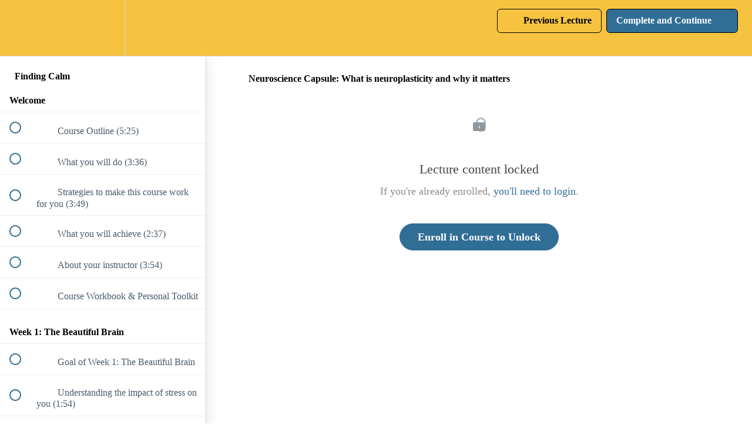

--- FILE ---
content_type: text/html; charset=utf-8
request_url: https://courses.memorability.co/courses/finding-calm/lectures/33107202
body_size: 31909
content:
<!DOCTYPE html>
<html>
  <head>
    <script src="https://releases.transloadit.com/uppy/v4.18.0/uppy.min.js"></script><link rel="stylesheet" href="https://releases.transloadit.com/uppy/v4.18.0/uppy.min.css" />
    <link href='https://static-media.hotmart.com/C51EfWsWpdzCdcl_cPI01U_-66w=/32x32/https://file-uploads.teachablecdn.com/02f098084ac04cf3af9ef18761279ee1/4ac550efa1f646a88ef6806dfd0d2d53' rel='icon' type='image/png'>

<link href='https://static-media.hotmart.com/ZYqou_8YEZTNYwlNG7LnjiBXA6M=/72x72/https://file-uploads.teachablecdn.com/02f098084ac04cf3af9ef18761279ee1/4ac550efa1f646a88ef6806dfd0d2d53' rel='apple-touch-icon' type='image/png'>

<link href='https://static-media.hotmart.com/CBTDY1fNVPlZwH7PADO6Gmc8zic=/144x144/https://file-uploads.teachablecdn.com/02f098084ac04cf3af9ef18761279ee1/4ac550efa1f646a88ef6806dfd0d2d53' rel='apple-touch-icon' type='image/png'>

<link href='https://static-media.hotmart.com/BoYKbExhb1UHDipBQ_CBNt8WR7w=/320x345/https://file-uploads.teachablecdn.com/7e5910d3f3b94475b4b3fc21f95d9ae1/46253d35caa24ec5b5c65bbd30c60179' rel='apple-touch-startup-image' type='image/png'>

<link href='https://static-media.hotmart.com/j0Bgapm1tnN0PPwHNcKX87lwgzg=/640x690/https://file-uploads.teachablecdn.com/7e5910d3f3b94475b4b3fc21f95d9ae1/46253d35caa24ec5b5c65bbd30c60179' rel='apple-touch-startup-image' type='image/png'>

<meta name='apple-mobile-web-app-capable' content='yes' />
<meta charset="UTF-8">
<meta name="csrf-param" content="authenticity_token" />
<meta name="csrf-token" content="CmbaTdtOPSWJSTne5NGHFLUGFM785Nh34E8AbnYuJsONcDJ2quU8rO4dOCTpq-S4XpeqZ0LDy0cjsUrcRA-_jw" />
<link rel="stylesheet" href="https://fedora.teachablecdn.com/assets/bootstrap-748e653be2be27c8e709ced95eab64a05c870fcc9544b56e33dfe1a9a539317d.css" data-turbolinks-track="true" /><link href="https://teachable-themeable.learning.teachable.com/themecss/production/base.css?_=c56959d8ddeb&amp;brand_course_heading=%23DD720E&amp;brand_heading=%23DD720E&amp;brand_homepage_heading=%23000000&amp;brand_navbar_fixed_text=%23000000&amp;brand_navbar_text=%23000000&amp;brand_primary=%23F6C340&amp;brand_secondary=%23306E96&amp;brand_text=%2336414D&amp;font=OpenSans&amp;logged_out_homepage_background_image_overlay=0.0&amp;logged_out_homepage_background_image_url=https%3A%2F%2Ffile-uploads.teachablecdn.com%2F7e5910d3f3b94475b4b3fc21f95d9ae1%2F46253d35caa24ec5b5c65bbd30c60179&amp;show_signup=false" rel="stylesheet" data-turbolinks-track="true"></link>
<title>Neuroscience Capsule: What is neuroplasticity and why it matters | Mem</title>
<meta name="description" content="Neuroscience-based Solutions for effective, everyday calm in 10 weeks">
<link rel="canonical" href="https://courses.memorability.co/courses/1435381/lectures/33107202">
<meta property="og:description" content="Neuroscience-based Solutions for effective, everyday calm in 10 weeks">
<meta property="og:image" content="https://file-uploads.teachablecdn.com/23279088780848eeac049a1b265a9ae1/85c0368c31f246da8fe8f59a2d4c7c3b">
<meta property="og:title" content="Neuroscience Capsule: What is neuroplasticity and why it matters">
<meta property="og:type" content="website">
<meta property="og:url" content="https://courses.memorability.co/courses/1435381/lectures/33107202">
<meta name="brand_video_player_color" content="#09A59A">
<meta name="site_title" content="Memorability">
<style></style>
<script src='//fast.wistia.com/assets/external/E-v1.js'></script>
<script
  src='https://www.recaptcha.net/recaptcha/api.js'
  async
  defer></script>



      <meta name="asset_host" content="https://fedora.teachablecdn.com">
     <script>
  (function () {
    const origCreateElement = Document.prototype.createElement;
    Document.prototype.createElement = function () {
      const el = origCreateElement.apply(this, arguments);
      if (arguments[0].toLowerCase() === "video") {
        const observer = new MutationObserver(() => {
          if (
            el.src &&
            el.src.startsWith("data:video") &&
            el.autoplay &&
            el.style.display === "none"
          ) {
            el.removeAttribute("autoplay");
            el.autoplay = false;
            el.style.display = "none";
            observer.disconnect();
          }
        });
        observer.observe(el, {
          attributes: true,
          attributeFilter: ["src", "autoplay", "style"],
        });
      }
      return el;
    };
  })();
</script>
<script src="https://fedora.teachablecdn.com/packs/student-globals--1463f1f1bdf1bb9a431c.js"></script><script src="https://fedora.teachablecdn.com/packs/student-legacy--38db0977d3748059802d.js"></script><script src="https://fedora.teachablecdn.com/packs/student--e4ea9b8f25228072afe8.js"></script>
<meta id='iris-url' data-iris-url=https://eventable.internal.teachable.com />
<script type="text/javascript">
  window.heap=window.heap||[],heap.load=function(e,t){window.heap.appid=e,window.heap.config=t=t||{};var r=document.createElement("script");r.type="text/javascript",r.async=!0,r.src="https://cdn.heapanalytics.com/js/heap-"+e+".js";var a=document.getElementsByTagName("script")[0];a.parentNode.insertBefore(r,a);for(var n=function(e){return function(){heap.push([e].concat(Array.prototype.slice.call(arguments,0)))}},p=["addEventProperties","addUserProperties","clearEventProperties","identify","resetIdentity","removeEventProperty","setEventProperties","track","unsetEventProperty"],o=0;o<p.length;o++)heap[p[o]]=n(p[o])},heap.load("318805607");
  window.heapShouldTrackUser = true;
</script>


<script type="text/javascript">
  var _user_id = ''; // Set to the user's ID, username, or email address, or '' if not yet known.
  var _session_id = 'c54ea3298a0a477451f1cf5c63c0a6dd'; // Set to a unique session ID for the visitor's current browsing session.

  var _sift = window._sift = window._sift || [];
  _sift.push(['_setAccount', '2e541754ec']);
  _sift.push(['_setUserId', _user_id]);
  _sift.push(['_setSessionId', _session_id]);
  _sift.push(['_trackPageview']);

  (function() {
    function ls() {
      var e = document.createElement('script');
      e.src = 'https://cdn.sift.com/s.js';
      document.body.appendChild(e);
    }
    if (window.attachEvent) {
      window.attachEvent('onload', ls);
    } else {
      window.addEventListener('load', ls, false);
    }
  })();
</script>





<!-- Google tag (gtag.js) -->
<script async src="https://www.googletagmanager.com/gtag/js?id=G-SL8LSCXHSV"></script>
<script>
  window.dataLayer = window.dataLayer || [];
  function gtag(){dataLayer.push(arguments);}
  gtag('js', new Date());

  gtag('config', 'G-SL8LSCXHSV', {
    'user_id': '',
    'school_id': '989911',
    'school_domain': 'courses.memorability.co'
  });
</script>



<meta http-equiv="X-UA-Compatible" content="IE=edge">
<script type="text/javascript">window.NREUM||(NREUM={});NREUM.info={"beacon":"bam.nr-data.net","errorBeacon":"bam.nr-data.net","licenseKey":"NRBR-08e3a2ada38dc55a529","applicationID":"1065060701","transactionName":"dAxdTUFZXVQEQh0JAFQXRktWRR5LCV9F","queueTime":0,"applicationTime":533,"agent":""}</script>
<script type="text/javascript">(window.NREUM||(NREUM={})).init={privacy:{cookies_enabled:true},ajax:{deny_list:["bam.nr-data.net"]},feature_flags:["soft_nav"],distributed_tracing:{enabled:true}};(window.NREUM||(NREUM={})).loader_config={agentID:"1103368432",accountID:"4102727",trustKey:"27503",xpid:"UAcHU1FRDxABVFdXBwcHUVQA",licenseKey:"NRBR-08e3a2ada38dc55a529",applicationID:"1065060701",browserID:"1103368432"};;/*! For license information please see nr-loader-spa-1.308.0.min.js.LICENSE.txt */
(()=>{var e,t,r={384:(e,t,r)=>{"use strict";r.d(t,{NT:()=>a,US:()=>u,Zm:()=>o,bQ:()=>d,dV:()=>c,pV:()=>l});var n=r(6154),i=r(1863),s=r(1910);const a={beacon:"bam.nr-data.net",errorBeacon:"bam.nr-data.net"};function o(){return n.gm.NREUM||(n.gm.NREUM={}),void 0===n.gm.newrelic&&(n.gm.newrelic=n.gm.NREUM),n.gm.NREUM}function c(){let e=o();return e.o||(e.o={ST:n.gm.setTimeout,SI:n.gm.setImmediate||n.gm.setInterval,CT:n.gm.clearTimeout,XHR:n.gm.XMLHttpRequest,REQ:n.gm.Request,EV:n.gm.Event,PR:n.gm.Promise,MO:n.gm.MutationObserver,FETCH:n.gm.fetch,WS:n.gm.WebSocket},(0,s.i)(...Object.values(e.o))),e}function d(e,t){let r=o();r.initializedAgents??={},t.initializedAt={ms:(0,i.t)(),date:new Date},r.initializedAgents[e]=t}function u(e,t){o()[e]=t}function l(){return function(){let e=o();const t=e.info||{};e.info={beacon:a.beacon,errorBeacon:a.errorBeacon,...t}}(),function(){let e=o();const t=e.init||{};e.init={...t}}(),c(),function(){let e=o();const t=e.loader_config||{};e.loader_config={...t}}(),o()}},782:(e,t,r)=>{"use strict";r.d(t,{T:()=>n});const n=r(860).K7.pageViewTiming},860:(e,t,r)=>{"use strict";r.d(t,{$J:()=>u,K7:()=>c,P3:()=>d,XX:()=>i,Yy:()=>o,df:()=>s,qY:()=>n,v4:()=>a});const n="events",i="jserrors",s="browser/blobs",a="rum",o="browser/logs",c={ajax:"ajax",genericEvents:"generic_events",jserrors:i,logging:"logging",metrics:"metrics",pageAction:"page_action",pageViewEvent:"page_view_event",pageViewTiming:"page_view_timing",sessionReplay:"session_replay",sessionTrace:"session_trace",softNav:"soft_navigations",spa:"spa"},d={[c.pageViewEvent]:1,[c.pageViewTiming]:2,[c.metrics]:3,[c.jserrors]:4,[c.spa]:5,[c.ajax]:6,[c.sessionTrace]:7,[c.softNav]:8,[c.sessionReplay]:9,[c.logging]:10,[c.genericEvents]:11},u={[c.pageViewEvent]:a,[c.pageViewTiming]:n,[c.ajax]:n,[c.spa]:n,[c.softNav]:n,[c.metrics]:i,[c.jserrors]:i,[c.sessionTrace]:s,[c.sessionReplay]:s,[c.logging]:o,[c.genericEvents]:"ins"}},944:(e,t,r)=>{"use strict";r.d(t,{R:()=>i});var n=r(3241);function i(e,t){"function"==typeof console.debug&&(console.debug("New Relic Warning: https://github.com/newrelic/newrelic-browser-agent/blob/main/docs/warning-codes.md#".concat(e),t),(0,n.W)({agentIdentifier:null,drained:null,type:"data",name:"warn",feature:"warn",data:{code:e,secondary:t}}))}},993:(e,t,r)=>{"use strict";r.d(t,{A$:()=>s,ET:()=>a,TZ:()=>o,p_:()=>i});var n=r(860);const i={ERROR:"ERROR",WARN:"WARN",INFO:"INFO",DEBUG:"DEBUG",TRACE:"TRACE"},s={OFF:0,ERROR:1,WARN:2,INFO:3,DEBUG:4,TRACE:5},a="log",o=n.K7.logging},1541:(e,t,r)=>{"use strict";r.d(t,{U:()=>i,f:()=>n});const n={MFE:"MFE",BA:"BA"};function i(e,t){if(2!==t?.harvestEndpointVersion)return{};const r=t.agentRef.runtime.appMetadata.agents[0].entityGuid;return e?{"source.id":e.id,"source.name":e.name,"source.type":e.type,"parent.id":e.parent?.id||r,"parent.type":e.parent?.type||n.BA}:{"entity.guid":r,appId:t.agentRef.info.applicationID}}},1687:(e,t,r)=>{"use strict";r.d(t,{Ak:()=>d,Ze:()=>h,x3:()=>u});var n=r(3241),i=r(7836),s=r(3606),a=r(860),o=r(2646);const c={};function d(e,t){const r={staged:!1,priority:a.P3[t]||0};l(e),c[e].get(t)||c[e].set(t,r)}function u(e,t){e&&c[e]&&(c[e].get(t)&&c[e].delete(t),p(e,t,!1),c[e].size&&f(e))}function l(e){if(!e)throw new Error("agentIdentifier required");c[e]||(c[e]=new Map)}function h(e="",t="feature",r=!1){if(l(e),!e||!c[e].get(t)||r)return p(e,t);c[e].get(t).staged=!0,f(e)}function f(e){const t=Array.from(c[e]);t.every(([e,t])=>t.staged)&&(t.sort((e,t)=>e[1].priority-t[1].priority),t.forEach(([t])=>{c[e].delete(t),p(e,t)}))}function p(e,t,r=!0){const a=e?i.ee.get(e):i.ee,c=s.i.handlers;if(!a.aborted&&a.backlog&&c){if((0,n.W)({agentIdentifier:e,type:"lifecycle",name:"drain",feature:t}),r){const e=a.backlog[t],r=c[t];if(r){for(let t=0;e&&t<e.length;++t)g(e[t],r);Object.entries(r).forEach(([e,t])=>{Object.values(t||{}).forEach(t=>{t[0]?.on&&t[0]?.context()instanceof o.y&&t[0].on(e,t[1])})})}}a.isolatedBacklog||delete c[t],a.backlog[t]=null,a.emit("drain-"+t,[])}}function g(e,t){var r=e[1];Object.values(t[r]||{}).forEach(t=>{var r=e[0];if(t[0]===r){var n=t[1],i=e[3],s=e[2];n.apply(i,s)}})}},1738:(e,t,r)=>{"use strict";r.d(t,{U:()=>f,Y:()=>h});var n=r(3241),i=r(9908),s=r(1863),a=r(944),o=r(5701),c=r(3969),d=r(8362),u=r(860),l=r(4261);function h(e,t,r,s){const h=s||r;!h||h[e]&&h[e]!==d.d.prototype[e]||(h[e]=function(){(0,i.p)(c.xV,["API/"+e+"/called"],void 0,u.K7.metrics,r.ee),(0,n.W)({agentIdentifier:r.agentIdentifier,drained:!!o.B?.[r.agentIdentifier],type:"data",name:"api",feature:l.Pl+e,data:{}});try{return t.apply(this,arguments)}catch(e){(0,a.R)(23,e)}})}function f(e,t,r,n,a){const o=e.info;null===r?delete o.jsAttributes[t]:o.jsAttributes[t]=r,(a||null===r)&&(0,i.p)(l.Pl+n,[(0,s.t)(),t,r],void 0,"session",e.ee)}},1741:(e,t,r)=>{"use strict";r.d(t,{W:()=>s});var n=r(944),i=r(4261);class s{#e(e,...t){if(this[e]!==s.prototype[e])return this[e](...t);(0,n.R)(35,e)}addPageAction(e,t){return this.#e(i.hG,e,t)}register(e){return this.#e(i.eY,e)}recordCustomEvent(e,t){return this.#e(i.fF,e,t)}setPageViewName(e,t){return this.#e(i.Fw,e,t)}setCustomAttribute(e,t,r){return this.#e(i.cD,e,t,r)}noticeError(e,t){return this.#e(i.o5,e,t)}setUserId(e,t=!1){return this.#e(i.Dl,e,t)}setApplicationVersion(e){return this.#e(i.nb,e)}setErrorHandler(e){return this.#e(i.bt,e)}addRelease(e,t){return this.#e(i.k6,e,t)}log(e,t){return this.#e(i.$9,e,t)}start(){return this.#e(i.d3)}finished(e){return this.#e(i.BL,e)}recordReplay(){return this.#e(i.CH)}pauseReplay(){return this.#e(i.Tb)}addToTrace(e){return this.#e(i.U2,e)}setCurrentRouteName(e){return this.#e(i.PA,e)}interaction(e){return this.#e(i.dT,e)}wrapLogger(e,t,r){return this.#e(i.Wb,e,t,r)}measure(e,t){return this.#e(i.V1,e,t)}consent(e){return this.#e(i.Pv,e)}}},1863:(e,t,r)=>{"use strict";function n(){return Math.floor(performance.now())}r.d(t,{t:()=>n})},1910:(e,t,r)=>{"use strict";r.d(t,{i:()=>s});var n=r(944);const i=new Map;function s(...e){return e.every(e=>{if(i.has(e))return i.get(e);const t="function"==typeof e?e.toString():"",r=t.includes("[native code]"),s=t.includes("nrWrapper");return r||s||(0,n.R)(64,e?.name||t),i.set(e,r),r})}},2555:(e,t,r)=>{"use strict";r.d(t,{D:()=>o,f:()=>a});var n=r(384),i=r(8122);const s={beacon:n.NT.beacon,errorBeacon:n.NT.errorBeacon,licenseKey:void 0,applicationID:void 0,sa:void 0,queueTime:void 0,applicationTime:void 0,ttGuid:void 0,user:void 0,account:void 0,product:void 0,extra:void 0,jsAttributes:{},userAttributes:void 0,atts:void 0,transactionName:void 0,tNamePlain:void 0};function a(e){try{return!!e.licenseKey&&!!e.errorBeacon&&!!e.applicationID}catch(e){return!1}}const o=e=>(0,i.a)(e,s)},2614:(e,t,r)=>{"use strict";r.d(t,{BB:()=>a,H3:()=>n,g:()=>d,iL:()=>c,tS:()=>o,uh:()=>i,wk:()=>s});const n="NRBA",i="SESSION",s=144e5,a=18e5,o={STARTED:"session-started",PAUSE:"session-pause",RESET:"session-reset",RESUME:"session-resume",UPDATE:"session-update"},c={SAME_TAB:"same-tab",CROSS_TAB:"cross-tab"},d={OFF:0,FULL:1,ERROR:2}},2646:(e,t,r)=>{"use strict";r.d(t,{y:()=>n});class n{constructor(e){this.contextId=e}}},2843:(e,t,r)=>{"use strict";r.d(t,{G:()=>s,u:()=>i});var n=r(3878);function i(e,t=!1,r,i){(0,n.DD)("visibilitychange",function(){if(t)return void("hidden"===document.visibilityState&&e());e(document.visibilityState)},r,i)}function s(e,t,r){(0,n.sp)("pagehide",e,t,r)}},3241:(e,t,r)=>{"use strict";r.d(t,{W:()=>s});var n=r(6154);const i="newrelic";function s(e={}){try{n.gm.dispatchEvent(new CustomEvent(i,{detail:e}))}catch(e){}}},3304:(e,t,r)=>{"use strict";r.d(t,{A:()=>s});var n=r(7836);const i=()=>{const e=new WeakSet;return(t,r)=>{if("object"==typeof r&&null!==r){if(e.has(r))return;e.add(r)}return r}};function s(e){try{return JSON.stringify(e,i())??""}catch(e){try{n.ee.emit("internal-error",[e])}catch(e){}return""}}},3333:(e,t,r)=>{"use strict";r.d(t,{$v:()=>u,TZ:()=>n,Xh:()=>c,Zp:()=>i,kd:()=>d,mq:()=>o,nf:()=>a,qN:()=>s});const n=r(860).K7.genericEvents,i=["auxclick","click","copy","keydown","paste","scrollend"],s=["focus","blur"],a=4,o=1e3,c=2e3,d=["PageAction","UserAction","BrowserPerformance"],u={RESOURCES:"experimental.resources",REGISTER:"register"}},3434:(e,t,r)=>{"use strict";r.d(t,{Jt:()=>s,YM:()=>d});var n=r(7836),i=r(5607);const s="nr@original:".concat(i.W),a=50;var o=Object.prototype.hasOwnProperty,c=!1;function d(e,t){return e||(e=n.ee),r.inPlace=function(e,t,n,i,s){n||(n="");const a="-"===n.charAt(0);for(let o=0;o<t.length;o++){const c=t[o],d=e[c];l(d)||(e[c]=r(d,a?c+n:n,i,c,s))}},r.flag=s,r;function r(t,r,n,c,d){return l(t)?t:(r||(r=""),nrWrapper[s]=t,function(e,t,r){if(Object.defineProperty&&Object.keys)try{return Object.keys(e).forEach(function(r){Object.defineProperty(t,r,{get:function(){return e[r]},set:function(t){return e[r]=t,t}})}),t}catch(e){u([e],r)}for(var n in e)o.call(e,n)&&(t[n]=e[n])}(t,nrWrapper,e),nrWrapper);function nrWrapper(){var s,o,l,h;let f;try{o=this,s=[...arguments],l="function"==typeof n?n(s,o):n||{}}catch(t){u([t,"",[s,o,c],l],e)}i(r+"start",[s,o,c],l,d);const p=performance.now();let g;try{return h=t.apply(o,s),g=performance.now(),h}catch(e){throw g=performance.now(),i(r+"err",[s,o,e],l,d),f=e,f}finally{const e=g-p,t={start:p,end:g,duration:e,isLongTask:e>=a,methodName:c,thrownError:f};t.isLongTask&&i("long-task",[t,o],l,d),i(r+"end",[s,o,h],l,d)}}}function i(r,n,i,s){if(!c||t){var a=c;c=!0;try{e.emit(r,n,i,t,s)}catch(t){u([t,r,n,i],e)}c=a}}}function u(e,t){t||(t=n.ee);try{t.emit("internal-error",e)}catch(e){}}function l(e){return!(e&&"function"==typeof e&&e.apply&&!e[s])}},3606:(e,t,r)=>{"use strict";r.d(t,{i:()=>s});var n=r(9908);s.on=a;var i=s.handlers={};function s(e,t,r,s){a(s||n.d,i,e,t,r)}function a(e,t,r,i,s){s||(s="feature"),e||(e=n.d);var a=t[s]=t[s]||{};(a[r]=a[r]||[]).push([e,i])}},3738:(e,t,r)=>{"use strict";r.d(t,{He:()=>i,Kp:()=>o,Lc:()=>d,Rz:()=>u,TZ:()=>n,bD:()=>s,d3:()=>a,jx:()=>l,sl:()=>h,uP:()=>c});const n=r(860).K7.sessionTrace,i="bstResource",s="resource",a="-start",o="-end",c="fn"+a,d="fn"+o,u="pushState",l=1e3,h=3e4},3785:(e,t,r)=>{"use strict";r.d(t,{R:()=>c,b:()=>d});var n=r(9908),i=r(1863),s=r(860),a=r(3969),o=r(993);function c(e,t,r={},c=o.p_.INFO,d=!0,u,l=(0,i.t)()){(0,n.p)(a.xV,["API/logging/".concat(c.toLowerCase(),"/called")],void 0,s.K7.metrics,e),(0,n.p)(o.ET,[l,t,r,c,d,u],void 0,s.K7.logging,e)}function d(e){return"string"==typeof e&&Object.values(o.p_).some(t=>t===e.toUpperCase().trim())}},3878:(e,t,r)=>{"use strict";function n(e,t){return{capture:e,passive:!1,signal:t}}function i(e,t,r=!1,i){window.addEventListener(e,t,n(r,i))}function s(e,t,r=!1,i){document.addEventListener(e,t,n(r,i))}r.d(t,{DD:()=>s,jT:()=>n,sp:()=>i})},3962:(e,t,r)=>{"use strict";r.d(t,{AM:()=>a,O2:()=>l,OV:()=>s,Qu:()=>h,TZ:()=>c,ih:()=>f,pP:()=>o,t1:()=>u,tC:()=>i,wD:()=>d});var n=r(860);const i=["click","keydown","submit"],s="popstate",a="api",o="initialPageLoad",c=n.K7.softNav,d=5e3,u=500,l={INITIAL_PAGE_LOAD:"",ROUTE_CHANGE:1,UNSPECIFIED:2},h={INTERACTION:1,AJAX:2,CUSTOM_END:3,CUSTOM_TRACER:4},f={IP:"in progress",PF:"pending finish",FIN:"finished",CAN:"cancelled"}},3969:(e,t,r)=>{"use strict";r.d(t,{TZ:()=>n,XG:()=>o,rs:()=>i,xV:()=>a,z_:()=>s});const n=r(860).K7.metrics,i="sm",s="cm",a="storeSupportabilityMetrics",o="storeEventMetrics"},4234:(e,t,r)=>{"use strict";r.d(t,{W:()=>s});var n=r(7836),i=r(1687);class s{constructor(e,t){this.agentIdentifier=e,this.ee=n.ee.get(e),this.featureName=t,this.blocked=!1}deregisterDrain(){(0,i.x3)(this.agentIdentifier,this.featureName)}}},4261:(e,t,r)=>{"use strict";r.d(t,{$9:()=>u,BL:()=>c,CH:()=>p,Dl:()=>R,Fw:()=>w,PA:()=>v,Pl:()=>n,Pv:()=>A,Tb:()=>h,U2:()=>a,V1:()=>E,Wb:()=>T,bt:()=>y,cD:()=>b,d3:()=>x,dT:()=>d,eY:()=>g,fF:()=>f,hG:()=>s,hw:()=>i,k6:()=>o,nb:()=>m,o5:()=>l});const n="api-",i=n+"ixn-",s="addPageAction",a="addToTrace",o="addRelease",c="finished",d="interaction",u="log",l="noticeError",h="pauseReplay",f="recordCustomEvent",p="recordReplay",g="register",m="setApplicationVersion",v="setCurrentRouteName",b="setCustomAttribute",y="setErrorHandler",w="setPageViewName",R="setUserId",x="start",T="wrapLogger",E="measure",A="consent"},5205:(e,t,r)=>{"use strict";r.d(t,{j:()=>S});var n=r(384),i=r(1741);var s=r(2555),a=r(3333);const o=e=>{if(!e||"string"!=typeof e)return!1;try{document.createDocumentFragment().querySelector(e)}catch{return!1}return!0};var c=r(2614),d=r(944),u=r(8122);const l="[data-nr-mask]",h=e=>(0,u.a)(e,(()=>{const e={feature_flags:[],experimental:{allow_registered_children:!1,resources:!1},mask_selector:"*",block_selector:"[data-nr-block]",mask_input_options:{color:!1,date:!1,"datetime-local":!1,email:!1,month:!1,number:!1,range:!1,search:!1,tel:!1,text:!1,time:!1,url:!1,week:!1,textarea:!1,select:!1,password:!0}};return{ajax:{deny_list:void 0,block_internal:!0,enabled:!0,autoStart:!0},api:{get allow_registered_children(){return e.feature_flags.includes(a.$v.REGISTER)||e.experimental.allow_registered_children},set allow_registered_children(t){e.experimental.allow_registered_children=t},duplicate_registered_data:!1},browser_consent_mode:{enabled:!1},distributed_tracing:{enabled:void 0,exclude_newrelic_header:void 0,cors_use_newrelic_header:void 0,cors_use_tracecontext_headers:void 0,allowed_origins:void 0},get feature_flags(){return e.feature_flags},set feature_flags(t){e.feature_flags=t},generic_events:{enabled:!0,autoStart:!0},harvest:{interval:30},jserrors:{enabled:!0,autoStart:!0},logging:{enabled:!0,autoStart:!0},metrics:{enabled:!0,autoStart:!0},obfuscate:void 0,page_action:{enabled:!0},page_view_event:{enabled:!0,autoStart:!0},page_view_timing:{enabled:!0,autoStart:!0},performance:{capture_marks:!1,capture_measures:!1,capture_detail:!0,resources:{get enabled(){return e.feature_flags.includes(a.$v.RESOURCES)||e.experimental.resources},set enabled(t){e.experimental.resources=t},asset_types:[],first_party_domains:[],ignore_newrelic:!0}},privacy:{cookies_enabled:!0},proxy:{assets:void 0,beacon:void 0},session:{expiresMs:c.wk,inactiveMs:c.BB},session_replay:{autoStart:!0,enabled:!1,preload:!1,sampling_rate:10,error_sampling_rate:100,collect_fonts:!1,inline_images:!1,fix_stylesheets:!0,mask_all_inputs:!0,get mask_text_selector(){return e.mask_selector},set mask_text_selector(t){o(t)?e.mask_selector="".concat(t,",").concat(l):""===t||null===t?e.mask_selector=l:(0,d.R)(5,t)},get block_class(){return"nr-block"},get ignore_class(){return"nr-ignore"},get mask_text_class(){return"nr-mask"},get block_selector(){return e.block_selector},set block_selector(t){o(t)?e.block_selector+=",".concat(t):""!==t&&(0,d.R)(6,t)},get mask_input_options(){return e.mask_input_options},set mask_input_options(t){t&&"object"==typeof t?e.mask_input_options={...t,password:!0}:(0,d.R)(7,t)}},session_trace:{enabled:!0,autoStart:!0},soft_navigations:{enabled:!0,autoStart:!0},spa:{enabled:!0,autoStart:!0},ssl:void 0,user_actions:{enabled:!0,elementAttributes:["id","className","tagName","type"]}}})());var f=r(6154),p=r(9324);let g=0;const m={buildEnv:p.F3,distMethod:p.Xs,version:p.xv,originTime:f.WN},v={consented:!1},b={appMetadata:{},get consented(){return this.session?.state?.consent||v.consented},set consented(e){v.consented=e},customTransaction:void 0,denyList:void 0,disabled:!1,harvester:void 0,isolatedBacklog:!1,isRecording:!1,loaderType:void 0,maxBytes:3e4,obfuscator:void 0,onerror:void 0,ptid:void 0,releaseIds:{},session:void 0,timeKeeper:void 0,registeredEntities:[],jsAttributesMetadata:{bytes:0},get harvestCount(){return++g}},y=e=>{const t=(0,u.a)(e,b),r=Object.keys(m).reduce((e,t)=>(e[t]={value:m[t],writable:!1,configurable:!0,enumerable:!0},e),{});return Object.defineProperties(t,r)};var w=r(5701);const R=e=>{const t=e.startsWith("http");e+="/",r.p=t?e:"https://"+e};var x=r(7836),T=r(3241);const E={accountID:void 0,trustKey:void 0,agentID:void 0,licenseKey:void 0,applicationID:void 0,xpid:void 0},A=e=>(0,u.a)(e,E),_=new Set;function S(e,t={},r,a){let{init:o,info:c,loader_config:d,runtime:u={},exposed:l=!0}=t;if(!c){const e=(0,n.pV)();o=e.init,c=e.info,d=e.loader_config}e.init=h(o||{}),e.loader_config=A(d||{}),c.jsAttributes??={},f.bv&&(c.jsAttributes.isWorker=!0),e.info=(0,s.D)(c);const p=e.init,g=[c.beacon,c.errorBeacon];_.has(e.agentIdentifier)||(p.proxy.assets&&(R(p.proxy.assets),g.push(p.proxy.assets)),p.proxy.beacon&&g.push(p.proxy.beacon),e.beacons=[...g],function(e){const t=(0,n.pV)();Object.getOwnPropertyNames(i.W.prototype).forEach(r=>{const n=i.W.prototype[r];if("function"!=typeof n||"constructor"===n)return;let s=t[r];e[r]&&!1!==e.exposed&&"micro-agent"!==e.runtime?.loaderType&&(t[r]=(...t)=>{const n=e[r](...t);return s?s(...t):n})})}(e),(0,n.US)("activatedFeatures",w.B)),u.denyList=[...p.ajax.deny_list||[],...p.ajax.block_internal?g:[]],u.ptid=e.agentIdentifier,u.loaderType=r,e.runtime=y(u),_.has(e.agentIdentifier)||(e.ee=x.ee.get(e.agentIdentifier),e.exposed=l,(0,T.W)({agentIdentifier:e.agentIdentifier,drained:!!w.B?.[e.agentIdentifier],type:"lifecycle",name:"initialize",feature:void 0,data:e.config})),_.add(e.agentIdentifier)}},5270:(e,t,r)=>{"use strict";r.d(t,{Aw:()=>a,SR:()=>s,rF:()=>o});var n=r(384),i=r(7767);function s(e){return!!(0,n.dV)().o.MO&&(0,i.V)(e)&&!0===e?.session_trace.enabled}function a(e){return!0===e?.session_replay.preload&&s(e)}function o(e,t){try{if("string"==typeof t?.type){if("password"===t.type.toLowerCase())return"*".repeat(e?.length||0);if(void 0!==t?.dataset?.nrUnmask||t?.classList?.contains("nr-unmask"))return e}}catch(e){}return"string"==typeof e?e.replace(/[\S]/g,"*"):"*".repeat(e?.length||0)}},5289:(e,t,r)=>{"use strict";r.d(t,{GG:()=>a,Qr:()=>c,sB:()=>o});var n=r(3878),i=r(6389);function s(){return"undefined"==typeof document||"complete"===document.readyState}function a(e,t){if(s())return e();const r=(0,i.J)(e),a=setInterval(()=>{s()&&(clearInterval(a),r())},500);(0,n.sp)("load",r,t)}function o(e){if(s())return e();(0,n.DD)("DOMContentLoaded",e)}function c(e){if(s())return e();(0,n.sp)("popstate",e)}},5607:(e,t,r)=>{"use strict";r.d(t,{W:()=>n});const n=(0,r(9566).bz)()},5701:(e,t,r)=>{"use strict";r.d(t,{B:()=>s,t:()=>a});var n=r(3241);const i=new Set,s={};function a(e,t){const r=t.agentIdentifier;s[r]??={},e&&"object"==typeof e&&(i.has(r)||(t.ee.emit("rumresp",[e]),s[r]=e,i.add(r),(0,n.W)({agentIdentifier:r,loaded:!0,drained:!0,type:"lifecycle",name:"load",feature:void 0,data:e})))}},6154:(e,t,r)=>{"use strict";r.d(t,{OF:()=>d,RI:()=>i,WN:()=>h,bv:()=>s,eN:()=>f,gm:()=>a,lR:()=>l,m:()=>c,mw:()=>o,sb:()=>u});var n=r(1863);const i="undefined"!=typeof window&&!!window.document,s="undefined"!=typeof WorkerGlobalScope&&("undefined"!=typeof self&&self instanceof WorkerGlobalScope&&self.navigator instanceof WorkerNavigator||"undefined"!=typeof globalThis&&globalThis instanceof WorkerGlobalScope&&globalThis.navigator instanceof WorkerNavigator),a=i?window:"undefined"!=typeof WorkerGlobalScope&&("undefined"!=typeof self&&self instanceof WorkerGlobalScope&&self||"undefined"!=typeof globalThis&&globalThis instanceof WorkerGlobalScope&&globalThis),o=Boolean("hidden"===a?.document?.visibilityState),c=""+a?.location,d=/iPad|iPhone|iPod/.test(a.navigator?.userAgent),u=d&&"undefined"==typeof SharedWorker,l=(()=>{const e=a.navigator?.userAgent?.match(/Firefox[/\s](\d+\.\d+)/);return Array.isArray(e)&&e.length>=2?+e[1]:0})(),h=Date.now()-(0,n.t)(),f=()=>"undefined"!=typeof PerformanceNavigationTiming&&a?.performance?.getEntriesByType("navigation")?.[0]?.responseStart},6344:(e,t,r)=>{"use strict";r.d(t,{BB:()=>u,Qb:()=>l,TZ:()=>i,Ug:()=>a,Vh:()=>s,_s:()=>o,bc:()=>d,yP:()=>c});var n=r(2614);const i=r(860).K7.sessionReplay,s="errorDuringReplay",a=.12,o={DomContentLoaded:0,Load:1,FullSnapshot:2,IncrementalSnapshot:3,Meta:4,Custom:5},c={[n.g.ERROR]:15e3,[n.g.FULL]:3e5,[n.g.OFF]:0},d={RESET:{message:"Session was reset",sm:"Reset"},IMPORT:{message:"Recorder failed to import",sm:"Import"},TOO_MANY:{message:"429: Too Many Requests",sm:"Too-Many"},TOO_BIG:{message:"Payload was too large",sm:"Too-Big"},CROSS_TAB:{message:"Session Entity was set to OFF on another tab",sm:"Cross-Tab"},ENTITLEMENTS:{message:"Session Replay is not allowed and will not be started",sm:"Entitlement"}},u=5e3,l={API:"api",RESUME:"resume",SWITCH_TO_FULL:"switchToFull",INITIALIZE:"initialize",PRELOAD:"preload"}},6389:(e,t,r)=>{"use strict";function n(e,t=500,r={}){const n=r?.leading||!1;let i;return(...r)=>{n&&void 0===i&&(e.apply(this,r),i=setTimeout(()=>{i=clearTimeout(i)},t)),n||(clearTimeout(i),i=setTimeout(()=>{e.apply(this,r)},t))}}function i(e){let t=!1;return(...r)=>{t||(t=!0,e.apply(this,r))}}r.d(t,{J:()=>i,s:()=>n})},6630:(e,t,r)=>{"use strict";r.d(t,{T:()=>n});const n=r(860).K7.pageViewEvent},6774:(e,t,r)=>{"use strict";r.d(t,{T:()=>n});const n=r(860).K7.jserrors},7295:(e,t,r)=>{"use strict";r.d(t,{Xv:()=>a,gX:()=>i,iW:()=>s});var n=[];function i(e){if(!e||s(e))return!1;if(0===n.length)return!0;if("*"===n[0].hostname)return!1;for(var t=0;t<n.length;t++){var r=n[t];if(r.hostname.test(e.hostname)&&r.pathname.test(e.pathname))return!1}return!0}function s(e){return void 0===e.hostname}function a(e){if(n=[],e&&e.length)for(var t=0;t<e.length;t++){let r=e[t];if(!r)continue;if("*"===r)return void(n=[{hostname:"*"}]);0===r.indexOf("http://")?r=r.substring(7):0===r.indexOf("https://")&&(r=r.substring(8));const i=r.indexOf("/");let s,a;i>0?(s=r.substring(0,i),a=r.substring(i)):(s=r,a="*");let[c]=s.split(":");n.push({hostname:o(c),pathname:o(a,!0)})}}function o(e,t=!1){const r=e.replace(/[.+?^${}()|[\]\\]/g,e=>"\\"+e).replace(/\*/g,".*?");return new RegExp((t?"^":"")+r+"$")}},7485:(e,t,r)=>{"use strict";r.d(t,{D:()=>i});var n=r(6154);function i(e){if(0===(e||"").indexOf("data:"))return{protocol:"data"};try{const t=new URL(e,location.href),r={port:t.port,hostname:t.hostname,pathname:t.pathname,search:t.search,protocol:t.protocol.slice(0,t.protocol.indexOf(":")),sameOrigin:t.protocol===n.gm?.location?.protocol&&t.host===n.gm?.location?.host};return r.port&&""!==r.port||("http:"===t.protocol&&(r.port="80"),"https:"===t.protocol&&(r.port="443")),r.pathname&&""!==r.pathname?r.pathname.startsWith("/")||(r.pathname="/".concat(r.pathname)):r.pathname="/",r}catch(e){return{}}}},7699:(e,t,r)=>{"use strict";r.d(t,{It:()=>s,KC:()=>o,No:()=>i,qh:()=>a});var n=r(860);const i=16e3,s=1e6,a="SESSION_ERROR",o={[n.K7.logging]:!0,[n.K7.genericEvents]:!1,[n.K7.jserrors]:!1,[n.K7.ajax]:!1}},7767:(e,t,r)=>{"use strict";r.d(t,{V:()=>i});var n=r(6154);const i=e=>n.RI&&!0===e?.privacy.cookies_enabled},7836:(e,t,r)=>{"use strict";r.d(t,{P:()=>o,ee:()=>c});var n=r(384),i=r(8990),s=r(2646),a=r(5607);const o="nr@context:".concat(a.W),c=function e(t,r){var n={},a={},u={},l=!1;try{l=16===r.length&&d.initializedAgents?.[r]?.runtime.isolatedBacklog}catch(e){}var h={on:p,addEventListener:p,removeEventListener:function(e,t){var r=n[e];if(!r)return;for(var i=0;i<r.length;i++)r[i]===t&&r.splice(i,1)},emit:function(e,r,n,i,s){!1!==s&&(s=!0);if(c.aborted&&!i)return;t&&s&&t.emit(e,r,n);var o=f(n);g(e).forEach(e=>{e.apply(o,r)});var d=v()[a[e]];d&&d.push([h,e,r,o]);return o},get:m,listeners:g,context:f,buffer:function(e,t){const r=v();if(t=t||"feature",h.aborted)return;Object.entries(e||{}).forEach(([e,n])=>{a[n]=t,t in r||(r[t]=[])})},abort:function(){h._aborted=!0,Object.keys(h.backlog).forEach(e=>{delete h.backlog[e]})},isBuffering:function(e){return!!v()[a[e]]},debugId:r,backlog:l?{}:t&&"object"==typeof t.backlog?t.backlog:{},isolatedBacklog:l};return Object.defineProperty(h,"aborted",{get:()=>{let e=h._aborted||!1;return e||(t&&(e=t.aborted),e)}}),h;function f(e){return e&&e instanceof s.y?e:e?(0,i.I)(e,o,()=>new s.y(o)):new s.y(o)}function p(e,t){n[e]=g(e).concat(t)}function g(e){return n[e]||[]}function m(t){return u[t]=u[t]||e(h,t)}function v(){return h.backlog}}(void 0,"globalEE"),d=(0,n.Zm)();d.ee||(d.ee=c)},8122:(e,t,r)=>{"use strict";r.d(t,{a:()=>i});var n=r(944);function i(e,t){try{if(!e||"object"!=typeof e)return(0,n.R)(3);if(!t||"object"!=typeof t)return(0,n.R)(4);const r=Object.create(Object.getPrototypeOf(t),Object.getOwnPropertyDescriptors(t)),s=0===Object.keys(r).length?e:r;for(let a in s)if(void 0!==e[a])try{if(null===e[a]){r[a]=null;continue}Array.isArray(e[a])&&Array.isArray(t[a])?r[a]=Array.from(new Set([...e[a],...t[a]])):"object"==typeof e[a]&&"object"==typeof t[a]?r[a]=i(e[a],t[a]):r[a]=e[a]}catch(e){r[a]||(0,n.R)(1,e)}return r}catch(e){(0,n.R)(2,e)}}},8139:(e,t,r)=>{"use strict";r.d(t,{u:()=>h});var n=r(7836),i=r(3434),s=r(8990),a=r(6154);const o={},c=a.gm.XMLHttpRequest,d="addEventListener",u="removeEventListener",l="nr@wrapped:".concat(n.P);function h(e){var t=function(e){return(e||n.ee).get("events")}(e);if(o[t.debugId]++)return t;o[t.debugId]=1;var r=(0,i.YM)(t,!0);function h(e){r.inPlace(e,[d,u],"-",p)}function p(e,t){return e[1]}return"getPrototypeOf"in Object&&(a.RI&&f(document,h),c&&f(c.prototype,h),f(a.gm,h)),t.on(d+"-start",function(e,t){var n=e[1];if(null!==n&&("function"==typeof n||"object"==typeof n)&&"newrelic"!==e[0]){var i=(0,s.I)(n,l,function(){var e={object:function(){if("function"!=typeof n.handleEvent)return;return n.handleEvent.apply(n,arguments)},function:n}[typeof n];return e?r(e,"fn-",null,e.name||"anonymous"):n});this.wrapped=e[1]=i}}),t.on(u+"-start",function(e){e[1]=this.wrapped||e[1]}),t}function f(e,t,...r){let n=e;for(;"object"==typeof n&&!Object.prototype.hasOwnProperty.call(n,d);)n=Object.getPrototypeOf(n);n&&t(n,...r)}},8362:(e,t,r)=>{"use strict";r.d(t,{d:()=>s});var n=r(9566),i=r(1741);class s extends i.W{agentIdentifier=(0,n.LA)(16)}},8374:(e,t,r)=>{r.nc=(()=>{try{return document?.currentScript?.nonce}catch(e){}return""})()},8990:(e,t,r)=>{"use strict";r.d(t,{I:()=>i});var n=Object.prototype.hasOwnProperty;function i(e,t,r){if(n.call(e,t))return e[t];var i=r();if(Object.defineProperty&&Object.keys)try{return Object.defineProperty(e,t,{value:i,writable:!0,enumerable:!1}),i}catch(e){}return e[t]=i,i}},9119:(e,t,r)=>{"use strict";r.d(t,{L:()=>s});var n=/([^?#]*)[^#]*(#[^?]*|$).*/,i=/([^?#]*)().*/;function s(e,t){return e?e.replace(t?n:i,"$1$2"):e}},9300:(e,t,r)=>{"use strict";r.d(t,{T:()=>n});const n=r(860).K7.ajax},9324:(e,t,r)=>{"use strict";r.d(t,{AJ:()=>a,F3:()=>i,Xs:()=>s,Yq:()=>o,xv:()=>n});const n="1.308.0",i="PROD",s="CDN",a="@newrelic/rrweb",o="1.0.1"},9566:(e,t,r)=>{"use strict";r.d(t,{LA:()=>o,ZF:()=>c,bz:()=>a,el:()=>d});var n=r(6154);const i="xxxxxxxx-xxxx-4xxx-yxxx-xxxxxxxxxxxx";function s(e,t){return e?15&e[t]:16*Math.random()|0}function a(){const e=n.gm?.crypto||n.gm?.msCrypto;let t,r=0;return e&&e.getRandomValues&&(t=e.getRandomValues(new Uint8Array(30))),i.split("").map(e=>"x"===e?s(t,r++).toString(16):"y"===e?(3&s()|8).toString(16):e).join("")}function o(e){const t=n.gm?.crypto||n.gm?.msCrypto;let r,i=0;t&&t.getRandomValues&&(r=t.getRandomValues(new Uint8Array(e)));const a=[];for(var o=0;o<e;o++)a.push(s(r,i++).toString(16));return a.join("")}function c(){return o(16)}function d(){return o(32)}},9908:(e,t,r)=>{"use strict";r.d(t,{d:()=>n,p:()=>i});var n=r(7836).ee.get("handle");function i(e,t,r,i,s){s?(s.buffer([e],i),s.emit(e,t,r)):(n.buffer([e],i),n.emit(e,t,r))}}},n={};function i(e){var t=n[e];if(void 0!==t)return t.exports;var s=n[e]={exports:{}};return r[e](s,s.exports,i),s.exports}i.m=r,i.d=(e,t)=>{for(var r in t)i.o(t,r)&&!i.o(e,r)&&Object.defineProperty(e,r,{enumerable:!0,get:t[r]})},i.f={},i.e=e=>Promise.all(Object.keys(i.f).reduce((t,r)=>(i.f[r](e,t),t),[])),i.u=e=>({212:"nr-spa-compressor",249:"nr-spa-recorder",478:"nr-spa"}[e]+"-1.308.0.min.js"),i.o=(e,t)=>Object.prototype.hasOwnProperty.call(e,t),e={},t="NRBA-1.308.0.PROD:",i.l=(r,n,s,a)=>{if(e[r])e[r].push(n);else{var o,c;if(void 0!==s)for(var d=document.getElementsByTagName("script"),u=0;u<d.length;u++){var l=d[u];if(l.getAttribute("src")==r||l.getAttribute("data-webpack")==t+s){o=l;break}}if(!o){c=!0;var h={478:"sha512-RSfSVnmHk59T/uIPbdSE0LPeqcEdF4/+XhfJdBuccH5rYMOEZDhFdtnh6X6nJk7hGpzHd9Ujhsy7lZEz/ORYCQ==",249:"sha512-ehJXhmntm85NSqW4MkhfQqmeKFulra3klDyY0OPDUE+sQ3GokHlPh1pmAzuNy//3j4ac6lzIbmXLvGQBMYmrkg==",212:"sha512-B9h4CR46ndKRgMBcK+j67uSR2RCnJfGefU+A7FrgR/k42ovXy5x/MAVFiSvFxuVeEk/pNLgvYGMp1cBSK/G6Fg=="};(o=document.createElement("script")).charset="utf-8",i.nc&&o.setAttribute("nonce",i.nc),o.setAttribute("data-webpack",t+s),o.src=r,0!==o.src.indexOf(window.location.origin+"/")&&(o.crossOrigin="anonymous"),h[a]&&(o.integrity=h[a])}e[r]=[n];var f=(t,n)=>{o.onerror=o.onload=null,clearTimeout(p);var i=e[r];if(delete e[r],o.parentNode&&o.parentNode.removeChild(o),i&&i.forEach(e=>e(n)),t)return t(n)},p=setTimeout(f.bind(null,void 0,{type:"timeout",target:o}),12e4);o.onerror=f.bind(null,o.onerror),o.onload=f.bind(null,o.onload),c&&document.head.appendChild(o)}},i.r=e=>{"undefined"!=typeof Symbol&&Symbol.toStringTag&&Object.defineProperty(e,Symbol.toStringTag,{value:"Module"}),Object.defineProperty(e,"__esModule",{value:!0})},i.p="https://js-agent.newrelic.com/",(()=>{var e={38:0,788:0};i.f.j=(t,r)=>{var n=i.o(e,t)?e[t]:void 0;if(0!==n)if(n)r.push(n[2]);else{var s=new Promise((r,i)=>n=e[t]=[r,i]);r.push(n[2]=s);var a=i.p+i.u(t),o=new Error;i.l(a,r=>{if(i.o(e,t)&&(0!==(n=e[t])&&(e[t]=void 0),n)){var s=r&&("load"===r.type?"missing":r.type),a=r&&r.target&&r.target.src;o.message="Loading chunk "+t+" failed: ("+s+": "+a+")",o.name="ChunkLoadError",o.type=s,o.request=a,n[1](o)}},"chunk-"+t,t)}};var t=(t,r)=>{var n,s,[a,o,c]=r,d=0;if(a.some(t=>0!==e[t])){for(n in o)i.o(o,n)&&(i.m[n]=o[n]);if(c)c(i)}for(t&&t(r);d<a.length;d++)s=a[d],i.o(e,s)&&e[s]&&e[s][0](),e[s]=0},r=self["webpackChunk:NRBA-1.308.0.PROD"]=self["webpackChunk:NRBA-1.308.0.PROD"]||[];r.forEach(t.bind(null,0)),r.push=t.bind(null,r.push.bind(r))})(),(()=>{"use strict";i(8374);var e=i(8362),t=i(860);const r=Object.values(t.K7);var n=i(5205);var s=i(9908),a=i(1863),o=i(4261),c=i(1738);var d=i(1687),u=i(4234),l=i(5289),h=i(6154),f=i(944),p=i(5270),g=i(7767),m=i(6389),v=i(7699);class b extends u.W{constructor(e,t){super(e.agentIdentifier,t),this.agentRef=e,this.abortHandler=void 0,this.featAggregate=void 0,this.loadedSuccessfully=void 0,this.onAggregateImported=new Promise(e=>{this.loadedSuccessfully=e}),this.deferred=Promise.resolve(),!1===e.init[this.featureName].autoStart?this.deferred=new Promise((t,r)=>{this.ee.on("manual-start-all",(0,m.J)(()=>{(0,d.Ak)(e.agentIdentifier,this.featureName),t()}))}):(0,d.Ak)(e.agentIdentifier,t)}importAggregator(e,t,r={}){if(this.featAggregate)return;const n=async()=>{let n;await this.deferred;try{if((0,g.V)(e.init)){const{setupAgentSession:t}=await i.e(478).then(i.bind(i,8766));n=t(e)}}catch(e){(0,f.R)(20,e),this.ee.emit("internal-error",[e]),(0,s.p)(v.qh,[e],void 0,this.featureName,this.ee)}try{if(!this.#t(this.featureName,n,e.init))return(0,d.Ze)(this.agentIdentifier,this.featureName),void this.loadedSuccessfully(!1);const{Aggregate:i}=await t();this.featAggregate=new i(e,r),e.runtime.harvester.initializedAggregates.push(this.featAggregate),this.loadedSuccessfully(!0)}catch(e){(0,f.R)(34,e),this.abortHandler?.(),(0,d.Ze)(this.agentIdentifier,this.featureName,!0),this.loadedSuccessfully(!1),this.ee&&this.ee.abort()}};h.RI?(0,l.GG)(()=>n(),!0):n()}#t(e,r,n){if(this.blocked)return!1;switch(e){case t.K7.sessionReplay:return(0,p.SR)(n)&&!!r;case t.K7.sessionTrace:return!!r;default:return!0}}}var y=i(6630),w=i(2614),R=i(3241);class x extends b{static featureName=y.T;constructor(e){var t;super(e,y.T),this.setupInspectionEvents(e.agentIdentifier),t=e,(0,c.Y)(o.Fw,function(e,r){"string"==typeof e&&("/"!==e.charAt(0)&&(e="/"+e),t.runtime.customTransaction=(r||"http://custom.transaction")+e,(0,s.p)(o.Pl+o.Fw,[(0,a.t)()],void 0,void 0,t.ee))},t),this.importAggregator(e,()=>i.e(478).then(i.bind(i,2467)))}setupInspectionEvents(e){const t=(t,r)=>{t&&(0,R.W)({agentIdentifier:e,timeStamp:t.timeStamp,loaded:"complete"===t.target.readyState,type:"window",name:r,data:t.target.location+""})};(0,l.sB)(e=>{t(e,"DOMContentLoaded")}),(0,l.GG)(e=>{t(e,"load")}),(0,l.Qr)(e=>{t(e,"navigate")}),this.ee.on(w.tS.UPDATE,(t,r)=>{(0,R.W)({agentIdentifier:e,type:"lifecycle",name:"session",data:r})})}}var T=i(384);class E extends e.d{constructor(e){var t;(super(),h.gm)?(this.features={},(0,T.bQ)(this.agentIdentifier,this),this.desiredFeatures=new Set(e.features||[]),this.desiredFeatures.add(x),(0,n.j)(this,e,e.loaderType||"agent"),t=this,(0,c.Y)(o.cD,function(e,r,n=!1){if("string"==typeof e){if(["string","number","boolean"].includes(typeof r)||null===r)return(0,c.U)(t,e,r,o.cD,n);(0,f.R)(40,typeof r)}else(0,f.R)(39,typeof e)},t),function(e){(0,c.Y)(o.Dl,function(t,r=!1){if("string"!=typeof t&&null!==t)return void(0,f.R)(41,typeof t);const n=e.info.jsAttributes["enduser.id"];r&&null!=n&&n!==t?(0,s.p)(o.Pl+"setUserIdAndResetSession",[t],void 0,"session",e.ee):(0,c.U)(e,"enduser.id",t,o.Dl,!0)},e)}(this),function(e){(0,c.Y)(o.nb,function(t){if("string"==typeof t||null===t)return(0,c.U)(e,"application.version",t,o.nb,!1);(0,f.R)(42,typeof t)},e)}(this),function(e){(0,c.Y)(o.d3,function(){e.ee.emit("manual-start-all")},e)}(this),function(e){(0,c.Y)(o.Pv,function(t=!0){if("boolean"==typeof t){if((0,s.p)(o.Pl+o.Pv,[t],void 0,"session",e.ee),e.runtime.consented=t,t){const t=e.features.page_view_event;t.onAggregateImported.then(e=>{const r=t.featAggregate;e&&!r.sentRum&&r.sendRum()})}}else(0,f.R)(65,typeof t)},e)}(this),this.run()):(0,f.R)(21)}get config(){return{info:this.info,init:this.init,loader_config:this.loader_config,runtime:this.runtime}}get api(){return this}run(){try{const e=function(e){const t={};return r.forEach(r=>{t[r]=!!e[r]?.enabled}),t}(this.init),n=[...this.desiredFeatures];n.sort((e,r)=>t.P3[e.featureName]-t.P3[r.featureName]),n.forEach(r=>{if(!e[r.featureName]&&r.featureName!==t.K7.pageViewEvent)return;if(r.featureName===t.K7.spa)return void(0,f.R)(67);const n=function(e){switch(e){case t.K7.ajax:return[t.K7.jserrors];case t.K7.sessionTrace:return[t.K7.ajax,t.K7.pageViewEvent];case t.K7.sessionReplay:return[t.K7.sessionTrace];case t.K7.pageViewTiming:return[t.K7.pageViewEvent];default:return[]}}(r.featureName).filter(e=>!(e in this.features));n.length>0&&(0,f.R)(36,{targetFeature:r.featureName,missingDependencies:n}),this.features[r.featureName]=new r(this)})}catch(e){(0,f.R)(22,e);for(const e in this.features)this.features[e].abortHandler?.();const t=(0,T.Zm)();delete t.initializedAgents[this.agentIdentifier]?.features,delete this.sharedAggregator;return t.ee.get(this.agentIdentifier).abort(),!1}}}var A=i(2843),_=i(782);class S extends b{static featureName=_.T;constructor(e){super(e,_.T),h.RI&&((0,A.u)(()=>(0,s.p)("docHidden",[(0,a.t)()],void 0,_.T,this.ee),!0),(0,A.G)(()=>(0,s.p)("winPagehide",[(0,a.t)()],void 0,_.T,this.ee)),this.importAggregator(e,()=>i.e(478).then(i.bind(i,9917))))}}var O=i(3969);class I extends b{static featureName=O.TZ;constructor(e){super(e,O.TZ),h.RI&&document.addEventListener("securitypolicyviolation",e=>{(0,s.p)(O.xV,["Generic/CSPViolation/Detected"],void 0,this.featureName,this.ee)}),this.importAggregator(e,()=>i.e(478).then(i.bind(i,6555)))}}var N=i(6774),P=i(3878),k=i(3304);class D{constructor(e,t,r,n,i){this.name="UncaughtError",this.message="string"==typeof e?e:(0,k.A)(e),this.sourceURL=t,this.line=r,this.column=n,this.__newrelic=i}}function C(e){return M(e)?e:new D(void 0!==e?.message?e.message:e,e?.filename||e?.sourceURL,e?.lineno||e?.line,e?.colno||e?.col,e?.__newrelic,e?.cause)}function j(e){const t="Unhandled Promise Rejection: ";if(!e?.reason)return;if(M(e.reason)){try{e.reason.message.startsWith(t)||(e.reason.message=t+e.reason.message)}catch(e){}return C(e.reason)}const r=C(e.reason);return(r.message||"").startsWith(t)||(r.message=t+r.message),r}function L(e){if(e.error instanceof SyntaxError&&!/:\d+$/.test(e.error.stack?.trim())){const t=new D(e.message,e.filename,e.lineno,e.colno,e.error.__newrelic,e.cause);return t.name=SyntaxError.name,t}return M(e.error)?e.error:C(e)}function M(e){return e instanceof Error&&!!e.stack}function H(e,r,n,i,o=(0,a.t)()){"string"==typeof e&&(e=new Error(e)),(0,s.p)("err",[e,o,!1,r,n.runtime.isRecording,void 0,i],void 0,t.K7.jserrors,n.ee),(0,s.p)("uaErr",[],void 0,t.K7.genericEvents,n.ee)}var B=i(1541),K=i(993),W=i(3785);function U(e,{customAttributes:t={},level:r=K.p_.INFO}={},n,i,s=(0,a.t)()){(0,W.R)(n.ee,e,t,r,!1,i,s)}function F(e,r,n,i,c=(0,a.t)()){(0,s.p)(o.Pl+o.hG,[c,e,r,i],void 0,t.K7.genericEvents,n.ee)}function V(e,r,n,i,c=(0,a.t)()){const{start:d,end:u,customAttributes:l}=r||{},h={customAttributes:l||{}};if("object"!=typeof h.customAttributes||"string"!=typeof e||0===e.length)return void(0,f.R)(57);const p=(e,t)=>null==e?t:"number"==typeof e?e:e instanceof PerformanceMark?e.startTime:Number.NaN;if(h.start=p(d,0),h.end=p(u,c),Number.isNaN(h.start)||Number.isNaN(h.end))(0,f.R)(57);else{if(h.duration=h.end-h.start,!(h.duration<0))return(0,s.p)(o.Pl+o.V1,[h,e,i],void 0,t.K7.genericEvents,n.ee),h;(0,f.R)(58)}}function G(e,r={},n,i,c=(0,a.t)()){(0,s.p)(o.Pl+o.fF,[c,e,r,i],void 0,t.K7.genericEvents,n.ee)}function z(e){(0,c.Y)(o.eY,function(t){return Y(e,t)},e)}function Y(e,r,n){(0,f.R)(54,"newrelic.register"),r||={},r.type=B.f.MFE,r.licenseKey||=e.info.licenseKey,r.blocked=!1,r.parent=n||{},Array.isArray(r.tags)||(r.tags=[]);const i={};r.tags.forEach(e=>{"name"!==e&&"id"!==e&&(i["source.".concat(e)]=!0)}),r.isolated??=!0;let o=()=>{};const c=e.runtime.registeredEntities;if(!r.isolated){const e=c.find(({metadata:{target:{id:e}}})=>e===r.id&&!r.isolated);if(e)return e}const d=e=>{r.blocked=!0,o=e};function u(e){return"string"==typeof e&&!!e.trim()&&e.trim().length<501||"number"==typeof e}e.init.api.allow_registered_children||d((0,m.J)(()=>(0,f.R)(55))),u(r.id)&&u(r.name)||d((0,m.J)(()=>(0,f.R)(48,r)));const l={addPageAction:(t,n={})=>g(F,[t,{...i,...n},e],r),deregister:()=>{d((0,m.J)(()=>(0,f.R)(68)))},log:(t,n={})=>g(U,[t,{...n,customAttributes:{...i,...n.customAttributes||{}}},e],r),measure:(t,n={})=>g(V,[t,{...n,customAttributes:{...i,...n.customAttributes||{}}},e],r),noticeError:(t,n={})=>g(H,[t,{...i,...n},e],r),register:(t={})=>g(Y,[e,t],l.metadata.target),recordCustomEvent:(t,n={})=>g(G,[t,{...i,...n},e],r),setApplicationVersion:e=>p("application.version",e),setCustomAttribute:(e,t)=>p(e,t),setUserId:e=>p("enduser.id",e),metadata:{customAttributes:i,target:r}},h=()=>(r.blocked&&o(),r.blocked);h()||c.push(l);const p=(e,t)=>{h()||(i[e]=t)},g=(r,n,i)=>{if(h())return;const o=(0,a.t)();(0,s.p)(O.xV,["API/register/".concat(r.name,"/called")],void 0,t.K7.metrics,e.ee);try{if(e.init.api.duplicate_registered_data&&"register"!==r.name){let e=n;if(n[1]instanceof Object){const t={"child.id":i.id,"child.type":i.type};e="customAttributes"in n[1]?[n[0],{...n[1],customAttributes:{...n[1].customAttributes,...t}},...n.slice(2)]:[n[0],{...n[1],...t},...n.slice(2)]}r(...e,void 0,o)}return r(...n,i,o)}catch(e){(0,f.R)(50,e)}};return l}class Z extends b{static featureName=N.T;constructor(e){var t;super(e,N.T),t=e,(0,c.Y)(o.o5,(e,r)=>H(e,r,t),t),function(e){(0,c.Y)(o.bt,function(t){e.runtime.onerror=t},e)}(e),function(e){let t=0;(0,c.Y)(o.k6,function(e,r){++t>10||(this.runtime.releaseIds[e.slice(-200)]=(""+r).slice(-200))},e)}(e),z(e);try{this.removeOnAbort=new AbortController}catch(e){}this.ee.on("internal-error",(t,r)=>{this.abortHandler&&(0,s.p)("ierr",[C(t),(0,a.t)(),!0,{},e.runtime.isRecording,r],void 0,this.featureName,this.ee)}),h.gm.addEventListener("unhandledrejection",t=>{this.abortHandler&&(0,s.p)("err",[j(t),(0,a.t)(),!1,{unhandledPromiseRejection:1},e.runtime.isRecording],void 0,this.featureName,this.ee)},(0,P.jT)(!1,this.removeOnAbort?.signal)),h.gm.addEventListener("error",t=>{this.abortHandler&&(0,s.p)("err",[L(t),(0,a.t)(),!1,{},e.runtime.isRecording],void 0,this.featureName,this.ee)},(0,P.jT)(!1,this.removeOnAbort?.signal)),this.abortHandler=this.#r,this.importAggregator(e,()=>i.e(478).then(i.bind(i,2176)))}#r(){this.removeOnAbort?.abort(),this.abortHandler=void 0}}var q=i(8990);let X=1;function J(e){const t=typeof e;return!e||"object"!==t&&"function"!==t?-1:e===h.gm?0:(0,q.I)(e,"nr@id",function(){return X++})}function Q(e){if("string"==typeof e&&e.length)return e.length;if("object"==typeof e){if("undefined"!=typeof ArrayBuffer&&e instanceof ArrayBuffer&&e.byteLength)return e.byteLength;if("undefined"!=typeof Blob&&e instanceof Blob&&e.size)return e.size;if(!("undefined"!=typeof FormData&&e instanceof FormData))try{return(0,k.A)(e).length}catch(e){return}}}var ee=i(8139),te=i(7836),re=i(3434);const ne={},ie=["open","send"];function se(e){var t=e||te.ee;const r=function(e){return(e||te.ee).get("xhr")}(t);if(void 0===h.gm.XMLHttpRequest)return r;if(ne[r.debugId]++)return r;ne[r.debugId]=1,(0,ee.u)(t);var n=(0,re.YM)(r),i=h.gm.XMLHttpRequest,s=h.gm.MutationObserver,a=h.gm.Promise,o=h.gm.setInterval,c="readystatechange",d=["onload","onerror","onabort","onloadstart","onloadend","onprogress","ontimeout"],u=[],l=h.gm.XMLHttpRequest=function(e){const t=new i(e),s=r.context(t);try{r.emit("new-xhr",[t],s),t.addEventListener(c,(a=s,function(){var e=this;e.readyState>3&&!a.resolved&&(a.resolved=!0,r.emit("xhr-resolved",[],e)),n.inPlace(e,d,"fn-",y)}),(0,P.jT)(!1))}catch(e){(0,f.R)(15,e);try{r.emit("internal-error",[e])}catch(e){}}var a;return t};function p(e,t){n.inPlace(t,["onreadystatechange"],"fn-",y)}if(function(e,t){for(var r in e)t[r]=e[r]}(i,l),l.prototype=i.prototype,n.inPlace(l.prototype,ie,"-xhr-",y),r.on("send-xhr-start",function(e,t){p(e,t),function(e){u.push(e),s&&(g?g.then(b):o?o(b):(m=-m,v.data=m))}(t)}),r.on("open-xhr-start",p),s){var g=a&&a.resolve();if(!o&&!a){var m=1,v=document.createTextNode(m);new s(b).observe(v,{characterData:!0})}}else t.on("fn-end",function(e){e[0]&&e[0].type===c||b()});function b(){for(var e=0;e<u.length;e++)p(0,u[e]);u.length&&(u=[])}function y(e,t){return t}return r}var ae="fetch-",oe=ae+"body-",ce=["arrayBuffer","blob","json","text","formData"],de=h.gm.Request,ue=h.gm.Response,le="prototype";const he={};function fe(e){const t=function(e){return(e||te.ee).get("fetch")}(e);if(!(de&&ue&&h.gm.fetch))return t;if(he[t.debugId]++)return t;function r(e,r,n){var i=e[r];"function"==typeof i&&(e[r]=function(){var e,r=[...arguments],s={};t.emit(n+"before-start",[r],s),s[te.P]&&s[te.P].dt&&(e=s[te.P].dt);var a=i.apply(this,r);return t.emit(n+"start",[r,e],a),a.then(function(e){return t.emit(n+"end",[null,e],a),e},function(e){throw t.emit(n+"end",[e],a),e})})}return he[t.debugId]=1,ce.forEach(e=>{r(de[le],e,oe),r(ue[le],e,oe)}),r(h.gm,"fetch",ae),t.on(ae+"end",function(e,r){var n=this;if(r){var i=r.headers.get("content-length");null!==i&&(n.rxSize=i),t.emit(ae+"done",[null,r],n)}else t.emit(ae+"done",[e],n)}),t}var pe=i(7485),ge=i(9566);class me{constructor(e){this.agentRef=e}generateTracePayload(e){const t=this.agentRef.loader_config;if(!this.shouldGenerateTrace(e)||!t)return null;var r=(t.accountID||"").toString()||null,n=(t.agentID||"").toString()||null,i=(t.trustKey||"").toString()||null;if(!r||!n)return null;var s=(0,ge.ZF)(),a=(0,ge.el)(),o=Date.now(),c={spanId:s,traceId:a,timestamp:o};return(e.sameOrigin||this.isAllowedOrigin(e)&&this.useTraceContextHeadersForCors())&&(c.traceContextParentHeader=this.generateTraceContextParentHeader(s,a),c.traceContextStateHeader=this.generateTraceContextStateHeader(s,o,r,n,i)),(e.sameOrigin&&!this.excludeNewrelicHeader()||!e.sameOrigin&&this.isAllowedOrigin(e)&&this.useNewrelicHeaderForCors())&&(c.newrelicHeader=this.generateTraceHeader(s,a,o,r,n,i)),c}generateTraceContextParentHeader(e,t){return"00-"+t+"-"+e+"-01"}generateTraceContextStateHeader(e,t,r,n,i){return i+"@nr=0-1-"+r+"-"+n+"-"+e+"----"+t}generateTraceHeader(e,t,r,n,i,s){if(!("function"==typeof h.gm?.btoa))return null;var a={v:[0,1],d:{ty:"Browser",ac:n,ap:i,id:e,tr:t,ti:r}};return s&&n!==s&&(a.d.tk=s),btoa((0,k.A)(a))}shouldGenerateTrace(e){return this.agentRef.init?.distributed_tracing?.enabled&&this.isAllowedOrigin(e)}isAllowedOrigin(e){var t=!1;const r=this.agentRef.init?.distributed_tracing;if(e.sameOrigin)t=!0;else if(r?.allowed_origins instanceof Array)for(var n=0;n<r.allowed_origins.length;n++){var i=(0,pe.D)(r.allowed_origins[n]);if(e.hostname===i.hostname&&e.protocol===i.protocol&&e.port===i.port){t=!0;break}}return t}excludeNewrelicHeader(){var e=this.agentRef.init?.distributed_tracing;return!!e&&!!e.exclude_newrelic_header}useNewrelicHeaderForCors(){var e=this.agentRef.init?.distributed_tracing;return!!e&&!1!==e.cors_use_newrelic_header}useTraceContextHeadersForCors(){var e=this.agentRef.init?.distributed_tracing;return!!e&&!!e.cors_use_tracecontext_headers}}var ve=i(9300),be=i(7295);function ye(e){return"string"==typeof e?e:e instanceof(0,T.dV)().o.REQ?e.url:h.gm?.URL&&e instanceof URL?e.href:void 0}var we=["load","error","abort","timeout"],Re=we.length,xe=(0,T.dV)().o.REQ,Te=(0,T.dV)().o.XHR;const Ee="X-NewRelic-App-Data";class Ae extends b{static featureName=ve.T;constructor(e){super(e,ve.T),this.dt=new me(e),this.handler=(e,t,r,n)=>(0,s.p)(e,t,r,n,this.ee);try{const e={xmlhttprequest:"xhr",fetch:"fetch",beacon:"beacon"};h.gm?.performance?.getEntriesByType("resource").forEach(r=>{if(r.initiatorType in e&&0!==r.responseStatus){const n={status:r.responseStatus},i={rxSize:r.transferSize,duration:Math.floor(r.duration),cbTime:0};_e(n,r.name),this.handler("xhr",[n,i,r.startTime,r.responseEnd,e[r.initiatorType]],void 0,t.K7.ajax)}})}catch(e){}fe(this.ee),se(this.ee),function(e,r,n,i){function o(e){var t=this;t.totalCbs=0,t.called=0,t.cbTime=0,t.end=T,t.ended=!1,t.xhrGuids={},t.lastSize=null,t.loadCaptureCalled=!1,t.params=this.params||{},t.metrics=this.metrics||{},t.latestLongtaskEnd=0,e.addEventListener("load",function(r){E(t,e)},(0,P.jT)(!1)),h.lR||e.addEventListener("progress",function(e){t.lastSize=e.loaded},(0,P.jT)(!1))}function c(e){this.params={method:e[0]},_e(this,e[1]),this.metrics={}}function d(t,r){e.loader_config.xpid&&this.sameOrigin&&r.setRequestHeader("X-NewRelic-ID",e.loader_config.xpid);var n=i.generateTracePayload(this.parsedOrigin);if(n){var s=!1;n.newrelicHeader&&(r.setRequestHeader("newrelic",n.newrelicHeader),s=!0),n.traceContextParentHeader&&(r.setRequestHeader("traceparent",n.traceContextParentHeader),n.traceContextStateHeader&&r.setRequestHeader("tracestate",n.traceContextStateHeader),s=!0),s&&(this.dt=n)}}function u(e,t){var n=this.metrics,i=e[0],s=this;if(n&&i){var o=Q(i);o&&(n.txSize=o)}this.startTime=(0,a.t)(),this.body=i,this.listener=function(e){try{"abort"!==e.type||s.loadCaptureCalled||(s.params.aborted=!0),("load"!==e.type||s.called===s.totalCbs&&(s.onloadCalled||"function"!=typeof t.onload)&&"function"==typeof s.end)&&s.end(t)}catch(e){try{r.emit("internal-error",[e])}catch(e){}}};for(var c=0;c<Re;c++)t.addEventListener(we[c],this.listener,(0,P.jT)(!1))}function l(e,t,r){this.cbTime+=e,t?this.onloadCalled=!0:this.called+=1,this.called!==this.totalCbs||!this.onloadCalled&&"function"==typeof r.onload||"function"!=typeof this.end||this.end(r)}function f(e,t){var r=""+J(e)+!!t;this.xhrGuids&&!this.xhrGuids[r]&&(this.xhrGuids[r]=!0,this.totalCbs+=1)}function p(e,t){var r=""+J(e)+!!t;this.xhrGuids&&this.xhrGuids[r]&&(delete this.xhrGuids[r],this.totalCbs-=1)}function g(){this.endTime=(0,a.t)()}function m(e,t){t instanceof Te&&"load"===e[0]&&r.emit("xhr-load-added",[e[1],e[2]],t)}function v(e,t){t instanceof Te&&"load"===e[0]&&r.emit("xhr-load-removed",[e[1],e[2]],t)}function b(e,t,r){t instanceof Te&&("onload"===r&&(this.onload=!0),("load"===(e[0]&&e[0].type)||this.onload)&&(this.xhrCbStart=(0,a.t)()))}function y(e,t){this.xhrCbStart&&r.emit("xhr-cb-time",[(0,a.t)()-this.xhrCbStart,this.onload,t],t)}function w(e){var t,r=e[1]||{};if("string"==typeof e[0]?0===(t=e[0]).length&&h.RI&&(t=""+h.gm.location.href):e[0]&&e[0].url?t=e[0].url:h.gm?.URL&&e[0]&&e[0]instanceof URL?t=e[0].href:"function"==typeof e[0].toString&&(t=e[0].toString()),"string"==typeof t&&0!==t.length){t&&(this.parsedOrigin=(0,pe.D)(t),this.sameOrigin=this.parsedOrigin.sameOrigin);var n=i.generateTracePayload(this.parsedOrigin);if(n&&(n.newrelicHeader||n.traceContextParentHeader))if(e[0]&&e[0].headers)o(e[0].headers,n)&&(this.dt=n);else{var s={};for(var a in r)s[a]=r[a];s.headers=new Headers(r.headers||{}),o(s.headers,n)&&(this.dt=n),e.length>1?e[1]=s:e.push(s)}}function o(e,t){var r=!1;return t.newrelicHeader&&(e.set("newrelic",t.newrelicHeader),r=!0),t.traceContextParentHeader&&(e.set("traceparent",t.traceContextParentHeader),t.traceContextStateHeader&&e.set("tracestate",t.traceContextStateHeader),r=!0),r}}function R(e,t){this.params={},this.metrics={},this.startTime=(0,a.t)(),this.dt=t,e.length>=1&&(this.target=e[0]),e.length>=2&&(this.opts=e[1]);var r=this.opts||{},n=this.target;_e(this,ye(n));var i=(""+(n&&n instanceof xe&&n.method||r.method||"GET")).toUpperCase();this.params.method=i,this.body=r.body,this.txSize=Q(r.body)||0}function x(e,r){if(this.endTime=(0,a.t)(),this.params||(this.params={}),(0,be.iW)(this.params))return;let i;this.params.status=r?r.status:0,"string"==typeof this.rxSize&&this.rxSize.length>0&&(i=+this.rxSize);const s={txSize:this.txSize,rxSize:i,duration:(0,a.t)()-this.startTime};n("xhr",[this.params,s,this.startTime,this.endTime,"fetch"],this,t.K7.ajax)}function T(e){const r=this.params,i=this.metrics;if(!this.ended){this.ended=!0;for(let t=0;t<Re;t++)e.removeEventListener(we[t],this.listener,!1);r.aborted||(0,be.iW)(r)||(i.duration=(0,a.t)()-this.startTime,this.loadCaptureCalled||4!==e.readyState?null==r.status&&(r.status=0):E(this,e),i.cbTime=this.cbTime,n("xhr",[r,i,this.startTime,this.endTime,"xhr"],this,t.K7.ajax))}}function E(e,n){e.params.status=n.status;var i=function(e,t){var r=e.responseType;return"json"===r&&null!==t?t:"arraybuffer"===r||"blob"===r||"json"===r?Q(e.response):"text"===r||""===r||void 0===r?Q(e.responseText):void 0}(n,e.lastSize);if(i&&(e.metrics.rxSize=i),e.sameOrigin&&n.getAllResponseHeaders().indexOf(Ee)>=0){var a=n.getResponseHeader(Ee);a&&((0,s.p)(O.rs,["Ajax/CrossApplicationTracing/Header/Seen"],void 0,t.K7.metrics,r),e.params.cat=a.split(", ").pop())}e.loadCaptureCalled=!0}r.on("new-xhr",o),r.on("open-xhr-start",c),r.on("open-xhr-end",d),r.on("send-xhr-start",u),r.on("xhr-cb-time",l),r.on("xhr-load-added",f),r.on("xhr-load-removed",p),r.on("xhr-resolved",g),r.on("addEventListener-end",m),r.on("removeEventListener-end",v),r.on("fn-end",y),r.on("fetch-before-start",w),r.on("fetch-start",R),r.on("fn-start",b),r.on("fetch-done",x)}(e,this.ee,this.handler,this.dt),this.importAggregator(e,()=>i.e(478).then(i.bind(i,3845)))}}function _e(e,t){var r=(0,pe.D)(t),n=e.params||e;n.hostname=r.hostname,n.port=r.port,n.protocol=r.protocol,n.host=r.hostname+":"+r.port,n.pathname=r.pathname,e.parsedOrigin=r,e.sameOrigin=r.sameOrigin}const Se={},Oe=["pushState","replaceState"];function Ie(e){const t=function(e){return(e||te.ee).get("history")}(e);return!h.RI||Se[t.debugId]++||(Se[t.debugId]=1,(0,re.YM)(t).inPlace(window.history,Oe,"-")),t}var Ne=i(3738);function Pe(e){(0,c.Y)(o.BL,function(r=Date.now()){const n=r-h.WN;n<0&&(0,f.R)(62,r),(0,s.p)(O.XG,[o.BL,{time:n}],void 0,t.K7.metrics,e.ee),e.addToTrace({name:o.BL,start:r,origin:"nr"}),(0,s.p)(o.Pl+o.hG,[n,o.BL],void 0,t.K7.genericEvents,e.ee)},e)}const{He:ke,bD:De,d3:Ce,Kp:je,TZ:Le,Lc:Me,uP:He,Rz:Be}=Ne;class Ke extends b{static featureName=Le;constructor(e){var r;super(e,Le),r=e,(0,c.Y)(o.U2,function(e){if(!(e&&"object"==typeof e&&e.name&&e.start))return;const n={n:e.name,s:e.start-h.WN,e:(e.end||e.start)-h.WN,o:e.origin||"",t:"api"};n.s<0||n.e<0||n.e<n.s?(0,f.R)(61,{start:n.s,end:n.e}):(0,s.p)("bstApi",[n],void 0,t.K7.sessionTrace,r.ee)},r),Pe(e);if(!(0,g.V)(e.init))return void this.deregisterDrain();const n=this.ee;let d;Ie(n),this.eventsEE=(0,ee.u)(n),this.eventsEE.on(He,function(e,t){this.bstStart=(0,a.t)()}),this.eventsEE.on(Me,function(e,r){(0,s.p)("bst",[e[0],r,this.bstStart,(0,a.t)()],void 0,t.K7.sessionTrace,n)}),n.on(Be+Ce,function(e){this.time=(0,a.t)(),this.startPath=location.pathname+location.hash}),n.on(Be+je,function(e){(0,s.p)("bstHist",[location.pathname+location.hash,this.startPath,this.time],void 0,t.K7.sessionTrace,n)});try{d=new PerformanceObserver(e=>{const r=e.getEntries();(0,s.p)(ke,[r],void 0,t.K7.sessionTrace,n)}),d.observe({type:De,buffered:!0})}catch(e){}this.importAggregator(e,()=>i.e(478).then(i.bind(i,6974)),{resourceObserver:d})}}var We=i(6344);class Ue extends b{static featureName=We.TZ;#n;recorder;constructor(e){var r;let n;super(e,We.TZ),r=e,(0,c.Y)(o.CH,function(){(0,s.p)(o.CH,[],void 0,t.K7.sessionReplay,r.ee)},r),function(e){(0,c.Y)(o.Tb,function(){(0,s.p)(o.Tb,[],void 0,t.K7.sessionReplay,e.ee)},e)}(e);try{n=JSON.parse(localStorage.getItem("".concat(w.H3,"_").concat(w.uh)))}catch(e){}(0,p.SR)(e.init)&&this.ee.on(o.CH,()=>this.#i()),this.#s(n)&&this.importRecorder().then(e=>{e.startRecording(We.Qb.PRELOAD,n?.sessionReplayMode)}),this.importAggregator(this.agentRef,()=>i.e(478).then(i.bind(i,6167)),this),this.ee.on("err",e=>{this.blocked||this.agentRef.runtime.isRecording&&(this.errorNoticed=!0,(0,s.p)(We.Vh,[e],void 0,this.featureName,this.ee))})}#s(e){return e&&(e.sessionReplayMode===w.g.FULL||e.sessionReplayMode===w.g.ERROR)||(0,p.Aw)(this.agentRef.init)}importRecorder(){return this.recorder?Promise.resolve(this.recorder):(this.#n??=Promise.all([i.e(478),i.e(249)]).then(i.bind(i,4866)).then(({Recorder:e})=>(this.recorder=new e(this),this.recorder)).catch(e=>{throw this.ee.emit("internal-error",[e]),this.blocked=!0,e}),this.#n)}#i(){this.blocked||(this.featAggregate?this.featAggregate.mode!==w.g.FULL&&this.featAggregate.initializeRecording(w.g.FULL,!0,We.Qb.API):this.importRecorder().then(()=>{this.recorder.startRecording(We.Qb.API,w.g.FULL)}))}}var Fe=i(3962);class Ve extends b{static featureName=Fe.TZ;constructor(e){if(super(e,Fe.TZ),function(e){const r=e.ee.get("tracer");function n(){}(0,c.Y)(o.dT,function(e){return(new n).get("object"==typeof e?e:{})},e);const i=n.prototype={createTracer:function(n,i){var o={},c=this,d="function"==typeof i;return(0,s.p)(O.xV,["API/createTracer/called"],void 0,t.K7.metrics,e.ee),function(){if(r.emit((d?"":"no-")+"fn-start",[(0,a.t)(),c,d],o),d)try{return i.apply(this,arguments)}catch(e){const t="string"==typeof e?new Error(e):e;throw r.emit("fn-err",[arguments,this,t],o),t}finally{r.emit("fn-end",[(0,a.t)()],o)}}}};["actionText","setName","setAttribute","save","ignore","onEnd","getContext","end","get"].forEach(r=>{c.Y.apply(this,[r,function(){return(0,s.p)(o.hw+r,[performance.now(),...arguments],this,t.K7.softNav,e.ee),this},e,i])}),(0,c.Y)(o.PA,function(){(0,s.p)(o.hw+"routeName",[performance.now(),...arguments],void 0,t.K7.softNav,e.ee)},e)}(e),!h.RI||!(0,T.dV)().o.MO)return;const r=Ie(this.ee);try{this.removeOnAbort=new AbortController}catch(e){}Fe.tC.forEach(e=>{(0,P.sp)(e,e=>{l(e)},!0,this.removeOnAbort?.signal)});const n=()=>(0,s.p)("newURL",[(0,a.t)(),""+window.location],void 0,this.featureName,this.ee);r.on("pushState-end",n),r.on("replaceState-end",n),(0,P.sp)(Fe.OV,e=>{l(e),(0,s.p)("newURL",[e.timeStamp,""+window.location],void 0,this.featureName,this.ee)},!0,this.removeOnAbort?.signal);let d=!1;const u=new((0,T.dV)().o.MO)((e,t)=>{d||(d=!0,requestAnimationFrame(()=>{(0,s.p)("newDom",[(0,a.t)()],void 0,this.featureName,this.ee),d=!1}))}),l=(0,m.s)(e=>{"loading"!==document.readyState&&((0,s.p)("newUIEvent",[e],void 0,this.featureName,this.ee),u.observe(document.body,{attributes:!0,childList:!0,subtree:!0,characterData:!0}))},100,{leading:!0});this.abortHandler=function(){this.removeOnAbort?.abort(),u.disconnect(),this.abortHandler=void 0},this.importAggregator(e,()=>i.e(478).then(i.bind(i,4393)),{domObserver:u})}}var Ge=i(3333),ze=i(9119);const Ye={},Ze=new Set;function qe(e){return"string"==typeof e?{type:"string",size:(new TextEncoder).encode(e).length}:e instanceof ArrayBuffer?{type:"ArrayBuffer",size:e.byteLength}:e instanceof Blob?{type:"Blob",size:e.size}:e instanceof DataView?{type:"DataView",size:e.byteLength}:ArrayBuffer.isView(e)?{type:"TypedArray",size:e.byteLength}:{type:"unknown",size:0}}class Xe{constructor(e,t){this.timestamp=(0,a.t)(),this.currentUrl=(0,ze.L)(window.location.href),this.socketId=(0,ge.LA)(8),this.requestedUrl=(0,ze.L)(e),this.requestedProtocols=Array.isArray(t)?t.join(","):t||"",this.openedAt=void 0,this.protocol=void 0,this.extensions=void 0,this.binaryType=void 0,this.messageOrigin=void 0,this.messageCount=0,this.messageBytes=0,this.messageBytesMin=0,this.messageBytesMax=0,this.messageTypes=void 0,this.sendCount=0,this.sendBytes=0,this.sendBytesMin=0,this.sendBytesMax=0,this.sendTypes=void 0,this.closedAt=void 0,this.closeCode=void 0,this.closeReason="unknown",this.closeWasClean=void 0,this.connectedDuration=0,this.hasErrors=void 0}}class $e extends b{static featureName=Ge.TZ;constructor(e){super(e,Ge.TZ);const r=e.init.feature_flags.includes("websockets"),n=[e.init.page_action.enabled,e.init.performance.capture_marks,e.init.performance.capture_measures,e.init.performance.resources.enabled,e.init.user_actions.enabled,r];var d;let u,l;if(d=e,(0,c.Y)(o.hG,(e,t)=>F(e,t,d),d),function(e){(0,c.Y)(o.fF,(t,r)=>G(t,r,e),e)}(e),Pe(e),z(e),function(e){(0,c.Y)(o.V1,(t,r)=>V(t,r,e),e)}(e),r&&(l=function(e){if(!(0,T.dV)().o.WS)return e;const t=e.get("websockets");if(Ye[t.debugId]++)return t;Ye[t.debugId]=1,(0,A.G)(()=>{const e=(0,a.t)();Ze.forEach(r=>{r.nrData.closedAt=e,r.nrData.closeCode=1001,r.nrData.closeReason="Page navigating away",r.nrData.closeWasClean=!1,r.nrData.openedAt&&(r.nrData.connectedDuration=e-r.nrData.openedAt),t.emit("ws",[r.nrData],r)})});class r extends WebSocket{static name="WebSocket";static toString(){return"function WebSocket() { [native code] }"}toString(){return"[object WebSocket]"}get[Symbol.toStringTag](){return r.name}#a(e){(e.__newrelic??={}).socketId=this.nrData.socketId,this.nrData.hasErrors??=!0}constructor(...e){super(...e),this.nrData=new Xe(e[0],e[1]),this.addEventListener("open",()=>{this.nrData.openedAt=(0,a.t)(),["protocol","extensions","binaryType"].forEach(e=>{this.nrData[e]=this[e]}),Ze.add(this)}),this.addEventListener("message",e=>{const{type:t,size:r}=qe(e.data);this.nrData.messageOrigin??=(0,ze.L)(e.origin),this.nrData.messageCount++,this.nrData.messageBytes+=r,this.nrData.messageBytesMin=Math.min(this.nrData.messageBytesMin||1/0,r),this.nrData.messageBytesMax=Math.max(this.nrData.messageBytesMax,r),(this.nrData.messageTypes??"").includes(t)||(this.nrData.messageTypes=this.nrData.messageTypes?"".concat(this.nrData.messageTypes,",").concat(t):t)}),this.addEventListener("close",e=>{this.nrData.closedAt=(0,a.t)(),this.nrData.closeCode=e.code,e.reason&&(this.nrData.closeReason=e.reason),this.nrData.closeWasClean=e.wasClean,this.nrData.connectedDuration=this.nrData.closedAt-this.nrData.openedAt,Ze.delete(this),t.emit("ws",[this.nrData],this)})}addEventListener(e,t,...r){const n=this,i="function"==typeof t?function(...e){try{return t.apply(this,e)}catch(e){throw n.#a(e),e}}:t?.handleEvent?{handleEvent:function(...e){try{return t.handleEvent.apply(t,e)}catch(e){throw n.#a(e),e}}}:t;return super.addEventListener(e,i,...r)}send(e){if(this.readyState===WebSocket.OPEN){const{type:t,size:r}=qe(e);this.nrData.sendCount++,this.nrData.sendBytes+=r,this.nrData.sendBytesMin=Math.min(this.nrData.sendBytesMin||1/0,r),this.nrData.sendBytesMax=Math.max(this.nrData.sendBytesMax,r),(this.nrData.sendTypes??"").includes(t)||(this.nrData.sendTypes=this.nrData.sendTypes?"".concat(this.nrData.sendTypes,",").concat(t):t)}try{return super.send(e)}catch(e){throw this.#a(e),e}}close(...e){try{super.close(...e)}catch(e){throw this.#a(e),e}}}return h.gm.WebSocket=r,t}(this.ee)),h.RI){if(fe(this.ee),se(this.ee),u=Ie(this.ee),e.init.user_actions.enabled){function f(t){const r=(0,pe.D)(t);return e.beacons.includes(r.hostname+":"+r.port)}function p(){u.emit("navChange")}Ge.Zp.forEach(e=>(0,P.sp)(e,e=>(0,s.p)("ua",[e],void 0,this.featureName,this.ee),!0)),Ge.qN.forEach(e=>{const t=(0,m.s)(e=>{(0,s.p)("ua",[e],void 0,this.featureName,this.ee)},500,{leading:!0});(0,P.sp)(e,t)}),h.gm.addEventListener("error",()=>{(0,s.p)("uaErr",[],void 0,t.K7.genericEvents,this.ee)},(0,P.jT)(!1,this.removeOnAbort?.signal)),this.ee.on("open-xhr-start",(e,r)=>{f(e[1])||r.addEventListener("readystatechange",()=>{2===r.readyState&&(0,s.p)("uaXhr",[],void 0,t.K7.genericEvents,this.ee)})}),this.ee.on("fetch-start",e=>{e.length>=1&&!f(ye(e[0]))&&(0,s.p)("uaXhr",[],void 0,t.K7.genericEvents,this.ee)}),u.on("pushState-end",p),u.on("replaceState-end",p),window.addEventListener("hashchange",p,(0,P.jT)(!0,this.removeOnAbort?.signal)),window.addEventListener("popstate",p,(0,P.jT)(!0,this.removeOnAbort?.signal))}if(e.init.performance.resources.enabled&&h.gm.PerformanceObserver?.supportedEntryTypes.includes("resource")){new PerformanceObserver(e=>{e.getEntries().forEach(e=>{(0,s.p)("browserPerformance.resource",[e],void 0,this.featureName,this.ee)})}).observe({type:"resource",buffered:!0})}}r&&l.on("ws",e=>{(0,s.p)("ws-complete",[e],void 0,this.featureName,this.ee)});try{this.removeOnAbort=new AbortController}catch(g){}this.abortHandler=()=>{this.removeOnAbort?.abort(),this.abortHandler=void 0},n.some(e=>e)?this.importAggregator(e,()=>i.e(478).then(i.bind(i,8019))):this.deregisterDrain()}}var Je=i(2646);const Qe=new Map;function et(e,t,r,n,i=!0){if("object"!=typeof t||!t||"string"!=typeof r||!r||"function"!=typeof t[r])return(0,f.R)(29);const s=function(e){return(e||te.ee).get("logger")}(e),a=(0,re.YM)(s),o=new Je.y(te.P);o.level=n.level,o.customAttributes=n.customAttributes,o.autoCaptured=i;const c=t[r]?.[re.Jt]||t[r];return Qe.set(c,o),a.inPlace(t,[r],"wrap-logger-",()=>Qe.get(c)),s}var tt=i(1910);class rt extends b{static featureName=K.TZ;constructor(e){var t;super(e,K.TZ),t=e,(0,c.Y)(o.$9,(e,r)=>U(e,r,t),t),function(e){(0,c.Y)(o.Wb,(t,r,{customAttributes:n={},level:i=K.p_.INFO}={})=>{et(e.ee,t,r,{customAttributes:n,level:i},!1)},e)}(e),z(e);const r=this.ee;["log","error","warn","info","debug","trace"].forEach(e=>{(0,tt.i)(h.gm.console[e]),et(r,h.gm.console,e,{level:"log"===e?"info":e})}),this.ee.on("wrap-logger-end",function([e]){const{level:t,customAttributes:n,autoCaptured:i}=this;(0,W.R)(r,e,n,t,i)}),this.importAggregator(e,()=>i.e(478).then(i.bind(i,5288)))}}new E({features:[Ae,x,S,Ke,Ue,I,Z,$e,rt,Ve],loaderType:"spa"})})()})();</script>

    <meta id="custom-text" data-referral-block-button="Learn more">
  </head>

  <body data-no-turbolink="true" class="revamped_lecture_player">
          <meta http-content='IE=Edge' http-equiv='X-UA-Compatible'>
      <meta content='width=device-width,initial-scale=1.0' name='viewport'>
<meta id="fedora-keys" data-commit-sha="c56959d8ddebc07c4e1e262c0e907299472f50f0" data-env="production" data-sentry-public-dsn="https://8149a85a83fa4ec69640c43ddd69017d@sentry.io/120346" data-stripe="pk_live_hkgvgSBxG4TAl3zGlXiB1KUX" data-track-all-ahoy="false" data-track-changes-ahoy="false" data-track-clicks-ahoy="false" data-track-sumbits-ahoy="false" data-iris-url="https://eventable.internal.teachable.com" /><meta id="fedora-data" data-report-card="{}" data-course-ids="[]" data-completed-lecture-ids="[]" data-school-id="989911" data-school-launched="true" data-preview="logged_out" data-turn-off-fedora-branding="false" data-plan-supports-whitelabeling="true" data-powered-by-text="Powered by" data-asset-path="//assets.teachablecdn.com/teachable-branding-2025/logos/teachable-logomark-white.svg" data-school-preferences="{&quot;ssl_forced&quot;:&quot;true&quot;,&quot;bnpl_allowed&quot;:&quot;false&quot;,&quot;anonymize_ips&quot;:&quot;true&quot;,&quot;phone_enabled&quot;:&quot;false&quot;,&quot;paypal_enabled&quot;:&quot;true&quot;,&quot;phone_required&quot;:&quot;false&quot;,&quot;gifting_enabled&quot;:&quot;true&quot;,&quot;autoplay_lectures&quot;:&quot;true&quot;,&quot;clickwrap_enabled&quot;:&quot;false&quot;,&quot;comments_threaded&quot;:&quot;true&quot;,&quot;course_blocks_beta&quot;:&quot;true&quot;,&quot;legacy_back_office&quot;:&quot;false&quot;,&quot;themeable_disabled&quot;:&quot;false&quot;,&quot;back_office_enabled&quot;:&quot;true&quot;,&quot;comments_moderation&quot;:&quot;false&quot;,&quot;eu_vat_tax_eligible&quot;:&quot;true&quot;,&quot;charge_exclusive_tax&quot;:&quot;true&quot;,&quot;send_receipts_emails&quot;:&quot;true&quot;,&quot;autocomplete_lectures&quot;:&quot;false&quot;,&quot;class_periods_enabled&quot;:&quot;false&quot;,&quot;custom_fields_enabled&quot;:&quot;false&quot;,&quot;tax_inclusive_pricing&quot;:&quot;false&quot;,&quot;authors_can_manage_pbc&quot;:&quot;true&quot;,&quot;css_properties_enabled&quot;:&quot;false&quot;,&quot;preenrollments_enabled&quot;:&quot;false&quot;,&quot;new_text_editor_enabled&quot;:&quot;false&quot;,&quot;require_terms_agreement&quot;:&quot;true&quot;,&quot;send_new_comment_emails&quot;:&quot;true&quot;,&quot;send_drip_content_emails&quot;:&quot;true&quot;,&quot;ssl_forced_from_creation&quot;:&quot;true&quot;,&quot;turn_off_fedora_branding&quot;:&quot;false&quot;,&quot;allow_comment_attachments&quot;:&quot;true&quot;,&quot;authors_can_email_students&quot;:&quot;true&quot;,&quot;authors_can_manage_coupons&quot;:&quot;true&quot;,&quot;custom_email_limit_applied&quot;:&quot;false&quot;,&quot;send_abandoned_cart_emails&quot;:&quot;true&quot;,&quot;teachable_payments_enabled&quot;:&quot;true&quot;,&quot;authors_can_import_students&quot;:&quot;false&quot;,&quot;authors_can_publish_courses&quot;:&quot;false&quot;,&quot;internal_subscriptions_beta&quot;:&quot;true&quot;,&quot;recaptcha_enabled_on_signup&quot;:&quot;true&quot;,&quot;display_vat_inclusive_prices&quot;:&quot;true&quot;,&quot;single_page_checkout_enabled&quot;:&quot;true&quot;,&quot;authors_can_set_course_prices&quot;:&quot;false&quot;,&quot;send_lead_confirmation_emails&quot;:&quot;true&quot;,&quot;affiliate_cookie_duration_days&quot;:&quot;365&quot;,&quot;authors_can_issue_certificates&quot;:&quot;false&quot;,&quot;store_student_cards_separately&quot;:&quot;true&quot;,&quot;authors_can_manage_certificates&quot;:&quot;true&quot;,&quot;authors_can_manage_course_pages&quot;:&quot;true&quot;,&quot;disable_js_course_event_tracking&quot;:&quot;false&quot;,&quot;exclusive_vat_on_custom_gateways&quot;:&quot;true&quot;,&quot;is_edit_site_onboarding_complete&quot;:&quot;false&quot;,&quot;send_certificate_issuance_emails&quot;:&quot;true&quot;,&quot;prevent_payment_plan_cancellation&quot;:&quot;true&quot;,&quot;automatically_add_disqus_attachments&quot;:&quot;true&quot;,&quot;recalc_course_pct_on_lecture_publish&quot;:&quot;false&quot;,&quot;send_confirmation_instructions_emails&quot;:&quot;true&quot;,&quot;send_limited_time_unenrollment_emails&quot;:&quot;true&quot;,&quot;turn_off_myteachable_sign_up_branding&quot;:&quot;false&quot;}" data-accessible-features="[&quot;bulk_importing_users&quot;,&quot;bulk_enroll_students&quot;,&quot;manually_importing_users&quot;,&quot;native_certificates&quot;,&quot;admin_seats&quot;,&quot;custom_roles&quot;,&quot;earnings_statements&quot;,&quot;teachable_payments&quot;,&quot;teachable_u&quot;,&quot;course_compliance&quot;,&quot;page_editor_v2&quot;,&quot;page_editor_v2_only&quot;,&quot;certificates_editor_v2&quot;,&quot;drip_content&quot;,&quot;custom_domain&quot;,&quot;coupons&quot;,&quot;graded_quizzes&quot;,&quot;email&quot;,&quot;course_reports&quot;,&quot;webhooks&quot;,&quot;integrations&quot;,&quot;zapier_action_create_user&quot;,&quot;teachable_payments_payout_view&quot;,&quot;upsells&quot;,&quot;facebook_pixel&quot;,&quot;user_search_filters&quot;,&quot;user_tags&quot;,&quot;multiple_course_pages&quot;,&quot;proration_upgrade_flow&quot;,&quot;cross_border_payments&quot;,&quot;limited_time_enrollments&quot;,&quot;sales_tax_on_student_checkout&quot;,&quot;paid_integrations&quot;,&quot;sales_analytics_retool&quot;,&quot;new_device_confirmation&quot;,&quot;elasticsearch_users&quot;,&quot;elasticsearch_transactions&quot;,&quot;reset_progress&quot;,&quot;fraud_warnings&quot;,&quot;paypal_through_tp&quot;,&quot;new_creator_checkout&quot;,&quot;circle_oauth&quot;]" data-course-data="{&quot;is_lecture_order_enforced&quot;:false,&quot;is_minimum_quiz_score_enforced&quot;:false,&quot;is_video_completion_enforced&quot;:false,&quot;minimum_quiz_score&quot;:0.0,&quot;maximum_quiz_retakes&quot;:0}" data-course-url="https://courses.memorability.co/courses/1435381" data-course-id="1435381" data-lecture-id="33107202" data-lecture-url="https://courses.memorability.co/courses/1435381/lectures/33107202" data-quiz-strings="{&quot;check&quot;:&quot;Check&quot;,&quot;error&quot;:&quot;Select an answer.&quot;,&quot;label&quot;:&quot;Quiz&quot;,&quot;next&quot;:&quot;Continue&quot;,&quot;previous&quot;:&quot;Back&quot;,&quot;scored&quot;:&quot;You scored&quot;,&quot;retake&quot;:&quot;Retake Quiz&quot;,&quot;retry&quot;:&quot;You need a score of at least %{minimumQuizScore}% to continue - you may retake this quiz %{retakes} more time(s).&quot;,&quot;request&quot;:&quot;You need a score of at least %{minimumQuizScore}% to continue - a request has been sent to the school owner to reset your score. You will be notified if the school owner allows you to retake this quiz.&quot;}" data-transloadit-api-key="VsWuQtwW19YT2LAVdnmMuA8OUHziOHIQ" /><meta id="analytics-keys" name="analytics" data-analytics="{}" />
    
    
    <!-- Preview bar -->
    





    <!-- Lecture Header -->
<header class='full-width half-height is-not-signed-in'>
<!-- HEADER for Free Plan -->






  <div class='lecture-left'>
    <a class='nav-icon-back' aria-label='Back to course curriculum' data-no-turbolink="true" role='button' href='/p/finding-calm'>
      <svg width="24" height="24" title="Back to course curriculum">
        <use xlink:href="#icon__Home"></use>
      </svg>
    </a>
    <div class="dropdown settings-dropdown" role='menubar'>
      <a href='#' class='nav-icon-settings dropdown-toggle nav-focus' aria-label='Settings Menu' aria-haspopup='true' role='menuitem' id='settings_menu' data-toggle='dropdown'>
        <svg width="24" height="24" title="Settings Menu">
          <use xlink:href="#icon__Settings"></use>
        </svg>
      </a>
      <ul class="dropdown-menu left-caret" role="menu" aria-labelledby="settings_menu">
  <!-- AUTOPLAY -->
  <li class="nav-focus" aria-label="menuitem">
    <div class="switch" id="switch-autoplay-lectures">
      <input id="custom-toggle-autoplay" class="custom-toggle custom-toggle-round" name="toggle-autoplay" type="checkbox" aria-label="Autoplay">
      <label for="custom-toggle-autoplay"></label>
    </div>
    <span aria-labelledby="switch-autoplay-lectures">Autoplay</span>
  </li>
  <!-- AUTOCOMPLETE -->
  <li class="nav-focus" aria-label="menuitem">
    <div class="switch" id="switch-autocomplete-lectures">
      <input id="custom-toggle-autocomplete" class="custom-toggle custom-toggle-round" name="toggle-autocomplete" type="checkbox" aria-label="Autocomplete">
      <label for="custom-toggle-autocomplete"></label>
    </div>
    <span aria-labelledby="switch-autocomplete-lectures">Autocomplete</span>
  </li>
</ul>

    </div>
    <a class="nav-icon-list show-xs hidden-sm hidden-md hidden-lg collapsed" aria-label='Course Sidebar' role="button" data-toggle="collapse" href="#courseSidebar" aria-expanded="false" aria-controls="courseSidebar">
        <svg width="24" height="24" title="Course Sidebar">
          <use xlink:href="#icon__FormatListBulleted"></use>
        </svg>
      </a>
  </div>
  
  <div class='lecture-nav'>
    <a class='nav-btn' href='' role='button' id='lecture_previous_button'>
        <svg width="24" height="24" aria-hidden='true'>
          <use xlink:href="#icon__ArrowBack"></use>
         </svg>
      &nbsp;
      <span class='nav-text'>Previous Lecture</span>
    </a>
    <a
      class='nav-btn complete'
      data-cpl-tooltip='You must complete all lecture material before progressing.'
      data-vpl-tooltip='90% of each video must be completed. You have completed %{progress_completed} of the current video.'
      data-orl-tooltip='Response is required to continue.'
      href=''
      id='lecture_complete_button'
      role='button'
    >
      <span class='nav-text'>Complete and Continue</span>
      &nbsp;
      <svg width="24" height="24" aria-hidden='true'>
          <use xlink:href="#icon__ArrowForward"></use>
        </svg>
    </a>
  </div>
  
</header>

    <section class="lecture-page-layout ">
      
<div role="navigation" class='course-sidebar lecture-page navbar-collapse navbar-sidebar-collapse' id='courseSidebar'>
  <div class='course-sidebar-head'>
    <h2>Finding Calm</h2>
    <!-- Course Progress -->
    
  </div>
  <!-- Lecture list on courses page (enrolled user) -->

  <div class='row lecture-sidebar'>
    
    <div class='col-sm-12 course-section'>
      <div role="heading" aria-level="3" class='section-title' data-release-date=""
        data-days-until-dripped=""
        data-is-dripped-by-date="false" data-course-id="1435381">
        <span class="section-lock v-middle">
          <svg width="24" height="24">
            <use xlink:href="#icon__LockClock"></use>
          </svg>&nbsp;
        </span>
        Welcome
      </div>
      <ul class='section-list'>
        
        <li data-lecture-id="32930319" data-lecture-url='/courses/finding-calm/lectures/32930319' class='section-item incomplete'>
          <a class='item' data-no-turbolink='true' data-ss-course-id='1435381'
            data-ss-event-name='Lecture: Navigation Sidebar' data-ss-event-href='/courses/finding-calm/lectures/32930319'
            data-ss-event-type='link' data-ss-lecture-id='32930319'
            data-ss-position='1' data-ss-school-id='989911'
            data-ss-user-id='' href='/courses/finding-calm/lectures/32930319' id='sidebar_link_32930319'>
            <span class='status-container'>
              <span class='status-icon'>
                &nbsp;
              </span>
            </span>
            <div class='title-container'>
              <span class='lecture-icon v-middle'>
                <svg width="24" height="24">
                  <use xlink:href="#icon__Video"></use>
                </svg>
              </span>
              <span class='lecture-name'>
                Course Outline
                
                (5:25)
                
                
              </span>
            </div>
          </a>
        </li>
        
        <li data-lecture-id="32930508" data-lecture-url='/courses/finding-calm/lectures/32930508' class='section-item incomplete'>
          <a class='item' data-no-turbolink='true' data-ss-course-id='1435381'
            data-ss-event-name='Lecture: Navigation Sidebar' data-ss-event-href='/courses/finding-calm/lectures/32930508'
            data-ss-event-type='link' data-ss-lecture-id='32930508'
            data-ss-position='1' data-ss-school-id='989911'
            data-ss-user-id='' href='/courses/finding-calm/lectures/32930508' id='sidebar_link_32930508'>
            <span class='status-container'>
              <span class='status-icon'>
                &nbsp;
              </span>
            </span>
            <div class='title-container'>
              <span class='lecture-icon v-middle'>
                <svg width="24" height="24">
                  <use xlink:href="#icon__Video"></use>
                </svg>
              </span>
              <span class='lecture-name'>
                What you will do
                
                (3:36)
                
                
              </span>
            </div>
          </a>
        </li>
        
        <li data-lecture-id="33107191" data-lecture-url='/courses/finding-calm/lectures/33107191' class='section-item incomplete'>
          <a class='item' data-no-turbolink='true' data-ss-course-id='1435381'
            data-ss-event-name='Lecture: Navigation Sidebar' data-ss-event-href='/courses/finding-calm/lectures/33107191'
            data-ss-event-type='link' data-ss-lecture-id='33107191'
            data-ss-position='1' data-ss-school-id='989911'
            data-ss-user-id='' href='/courses/finding-calm/lectures/33107191' id='sidebar_link_33107191'>
            <span class='status-container'>
              <span class='status-icon'>
                &nbsp;
              </span>
            </span>
            <div class='title-container'>
              <span class='lecture-icon v-middle'>
                <svg width="24" height="24">
                  <use xlink:href="#icon__Video"></use>
                </svg>
              </span>
              <span class='lecture-name'>
                Strategies to make this course work for you
                
                (3:49)
                
                
              </span>
            </div>
          </a>
        </li>
        
        <li data-lecture-id="33107192" data-lecture-url='/courses/finding-calm/lectures/33107192' class='section-item incomplete'>
          <a class='item' data-no-turbolink='true' data-ss-course-id='1435381'
            data-ss-event-name='Lecture: Navigation Sidebar' data-ss-event-href='/courses/finding-calm/lectures/33107192'
            data-ss-event-type='link' data-ss-lecture-id='33107192'
            data-ss-position='1' data-ss-school-id='989911'
            data-ss-user-id='' href='/courses/finding-calm/lectures/33107192' id='sidebar_link_33107192'>
            <span class='status-container'>
              <span class='status-icon'>
                &nbsp;
              </span>
            </span>
            <div class='title-container'>
              <span class='lecture-icon v-middle'>
                <svg width="24" height="24">
                  <use xlink:href="#icon__Video"></use>
                </svg>
              </span>
              <span class='lecture-name'>
                What you will achieve
                
                (2:37)
                
                
              </span>
            </div>
          </a>
        </li>
        
        <li data-lecture-id="33107205" data-lecture-url='/courses/finding-calm/lectures/33107205' class='section-item incomplete'>
          <a class='item' data-no-turbolink='true' data-ss-course-id='1435381'
            data-ss-event-name='Lecture: Navigation Sidebar' data-ss-event-href='/courses/finding-calm/lectures/33107205'
            data-ss-event-type='link' data-ss-lecture-id='33107205'
            data-ss-position='1' data-ss-school-id='989911'
            data-ss-user-id='' href='/courses/finding-calm/lectures/33107205' id='sidebar_link_33107205'>
            <span class='status-container'>
              <span class='status-icon'>
                &nbsp;
              </span>
            </span>
            <div class='title-container'>
              <span class='lecture-icon v-middle'>
                <svg width="24" height="24">
                  <use xlink:href="#icon__Video"></use>
                </svg>
              </span>
              <span class='lecture-name'>
                About your instructor
                
                (3:54)
                
                
              </span>
            </div>
          </a>
        </li>
        
        <li data-lecture-id="40558901" data-lecture-url='/courses/finding-calm/lectures/40558901' class='section-item incomplete'>
          <a class='item' data-no-turbolink='true' data-ss-course-id='1435381'
            data-ss-event-name='Lecture: Navigation Sidebar' data-ss-event-href='/courses/finding-calm/lectures/40558901'
            data-ss-event-type='link' data-ss-lecture-id='40558901'
            data-ss-position='1' data-ss-school-id='989911'
            data-ss-user-id='' href='/courses/finding-calm/lectures/40558901' id='sidebar_link_40558901'>
            <span class='status-container'>
              <span class='status-icon'>
                &nbsp;
              </span>
            </span>
            <div class='title-container'>
              <span class='lecture-icon v-middle'>
                <svg width="24" height="24">
                  <use xlink:href="#icon__Subject"></use>
                </svg>
              </span>
              <span class='lecture-name'>
                Course Workbook & Personal Toolkit
                
                
              </span>
            </div>
          </a>
        </li>
        
      </ul>
    </div>
    
    <div class='col-sm-12 course-section'>
      <div role="heading" aria-level="3" class='section-title' data-release-date=""
        data-days-until-dripped="0"
        data-is-dripped-by-date="false" data-course-id="1435381">
        <span class="section-lock v-middle">
          <svg width="24" height="24">
            <use xlink:href="#icon__LockClock"></use>
          </svg>&nbsp;
        </span>
        Week 1: The Beautiful Brain
      </div>
      <ul class='section-list'>
        
        <li data-lecture-id="33107200" data-lecture-url='/courses/finding-calm/lectures/33107200' class='section-item incomplete'>
          <a class='item' data-no-turbolink='true' data-ss-course-id='1435381'
            data-ss-event-name='Lecture: Navigation Sidebar' data-ss-event-href='/courses/finding-calm/lectures/33107200'
            data-ss-event-type='link' data-ss-lecture-id='33107200'
            data-ss-position='2' data-ss-school-id='989911'
            data-ss-user-id='' href='/courses/finding-calm/lectures/33107200' id='sidebar_link_33107200'>
            <span class='status-container'>
              <span class='status-icon'>
                &nbsp;
              </span>
            </span>
            <div class='title-container'>
              <span class='lecture-icon v-middle'>
                <svg width="24" height="24">
                  <use xlink:href="#icon__VolumeUp"></use>
                </svg>
              </span>
              <span class='lecture-name'>
                Goal of Week 1: The Beautiful Brain
                
                
              </span>
            </div>
          </a>
        </li>
        
        <li data-lecture-id="37228356" data-lecture-url='/courses/finding-calm/lectures/37228356' class='section-item incomplete'>
          <a class='item' data-no-turbolink='true' data-ss-course-id='1435381'
            data-ss-event-name='Lecture: Navigation Sidebar' data-ss-event-href='/courses/finding-calm/lectures/37228356'
            data-ss-event-type='link' data-ss-lecture-id='37228356'
            data-ss-position='2' data-ss-school-id='989911'
            data-ss-user-id='' href='/courses/finding-calm/lectures/37228356' id='sidebar_link_37228356'>
            <span class='status-container'>
              <span class='status-icon'>
                &nbsp;
              </span>
            </span>
            <div class='title-container'>
              <span class='lecture-icon v-middle'>
                <svg width="24" height="24">
                  <use xlink:href="#icon__Video"></use>
                </svg>
              </span>
              <span class='lecture-name'>
                Understanding the impact of stress on you
                
                (1:54)
                
                
              </span>
            </div>
          </a>
        </li>
        
        <li data-lecture-id="37228708" data-lecture-url='/courses/finding-calm/lectures/37228708' class='section-item incomplete'>
          <a class='item' data-no-turbolink='true' data-ss-course-id='1435381'
            data-ss-event-name='Lecture: Navigation Sidebar' data-ss-event-href='/courses/finding-calm/lectures/37228708'
            data-ss-event-type='link' data-ss-lecture-id='37228708'
            data-ss-position='2' data-ss-school-id='989911'
            data-ss-user-id='' href='/courses/finding-calm/lectures/37228708' id='sidebar_link_37228708'>
            <span class='status-container'>
              <span class='status-icon'>
                &nbsp;
              </span>
            </span>
            <div class='title-container'>
              <span class='lecture-icon v-middle'>
                <svg width="24" height="24">
                  <use xlink:href="#icon__Video"></use>
                </svg>
              </span>
              <span class='lecture-name'>
                Neuroscience Capsule: Understanding how stress affects brain function
                
                (13:09)
                
                
              </span>
            </div>
          </a>
        </li>
        
        <li data-lecture-id="33107202" data-lecture-url='/courses/finding-calm/lectures/33107202' class='section-item incomplete'>
          <a class='item' data-no-turbolink='true' data-ss-course-id='1435381'
            data-ss-event-name='Lecture: Navigation Sidebar' data-ss-event-href='/courses/finding-calm/lectures/33107202'
            data-ss-event-type='link' data-ss-lecture-id='33107202'
            data-ss-position='2' data-ss-school-id='989911'
            data-ss-user-id='' href='/courses/finding-calm/lectures/33107202' id='sidebar_link_33107202'>
            <span class='status-container'>
              <span class='status-icon'>
                &nbsp;
              </span>
            </span>
            <div class='title-container'>
              <span class='lecture-icon v-middle'>
                <svg width="24" height="24">
                  <use xlink:href="#icon__Video"></use>
                </svg>
              </span>
              <span class='lecture-name'>
                Neuroscience Capsule: What is neuroplasticity and why it matters
                
                (4:47)
                
                
              </span>
            </div>
          </a>
        </li>
        
        <li data-lecture-id="39074313" data-lecture-url='/courses/finding-calm/lectures/39074313' class='section-item incomplete'>
          <a class='item' data-no-turbolink='true' data-ss-course-id='1435381'
            data-ss-event-name='Lecture: Navigation Sidebar' data-ss-event-href='/courses/finding-calm/lectures/39074313'
            data-ss-event-type='link' data-ss-lecture-id='39074313'
            data-ss-position='2' data-ss-school-id='989911'
            data-ss-user-id='' href='/courses/finding-calm/lectures/39074313' id='sidebar_link_39074313'>
            <span class='status-container'>
              <span class='status-icon'>
                &nbsp;
              </span>
            </span>
            <div class='title-container'>
              <span class='lecture-icon v-middle'>
                <svg width="24" height="24">
                  <use xlink:href="#icon__Video"></use>
                </svg>
              </span>
              <span class='lecture-name'>
                Inspiration Source: Beyond Imagination
                
                (4:53)
                
                
              </span>
            </div>
          </a>
        </li>
        
        <li data-lecture-id="33107244" data-lecture-url='/courses/finding-calm/lectures/33107244' class='section-item incomplete'>
          <a class='item' data-no-turbolink='true' data-ss-course-id='1435381'
            data-ss-event-name='Lecture: Navigation Sidebar' data-ss-event-href='/courses/finding-calm/lectures/33107244'
            data-ss-event-type='link' data-ss-lecture-id='33107244'
            data-ss-position='2' data-ss-school-id='989911'
            data-ss-user-id='' href='/courses/finding-calm/lectures/33107244' id='sidebar_link_33107244'>
            <span class='status-container'>
              <span class='status-icon'>
                &nbsp;
              </span>
            </span>
            <div class='title-container'>
              <span class='lecture-icon v-middle'>
                <svg width="24" height="24">
                  <use xlink:href="#icon__Subject"></use>
                </svg>
              </span>
              <span class='lecture-name'>
                Essentials: The Beautiful Brain
                
                
              </span>
            </div>
          </a>
        </li>
        
        <li data-lecture-id="40558893" data-lecture-url='/courses/finding-calm/lectures/40558893' class='section-item incomplete'>
          <a class='item' data-no-turbolink='true' data-ss-course-id='1435381'
            data-ss-event-name='Lecture: Navigation Sidebar' data-ss-event-href='/courses/finding-calm/lectures/40558893'
            data-ss-event-type='link' data-ss-lecture-id='40558893'
            data-ss-position='2' data-ss-school-id='989911'
            data-ss-user-id='' href='/courses/finding-calm/lectures/40558893' id='sidebar_link_40558893'>
            <span class='status-container'>
              <span class='status-icon'>
                &nbsp;
              </span>
            </span>
            <div class='title-container'>
              <span class='lecture-icon v-middle'>
                <svg width="24" height="24">
                  <use xlink:href="#icon__Video"></use>
                </svg>
              </span>
              <span class='lecture-name'>
                Share and learn
                
                (0:34)
                
                
              </span>
            </div>
          </a>
        </li>
        
        <li data-lecture-id="37216304" data-lecture-url='/courses/finding-calm/lectures/37216304' class='section-item incomplete'>
          <a class='item' data-no-turbolink='true' data-ss-course-id='1435381'
            data-ss-event-name='Lecture: Navigation Sidebar' data-ss-event-href='/courses/finding-calm/lectures/37216304'
            data-ss-event-type='link' data-ss-lecture-id='37216304'
            data-ss-position='2' data-ss-school-id='989911'
            data-ss-user-id='' href='/courses/finding-calm/lectures/37216304' id='sidebar_link_37216304'>
            <span class='status-container'>
              <span class='status-icon'>
                &nbsp;
              </span>
            </span>
            <div class='title-container'>
              <span class='lecture-icon v-middle'>
                <svg width="24" height="24">
                  <use xlink:href="#icon__Video"></use>
                </svg>
              </span>
              <span class='lecture-name'>
                For Your Personal Toolkit: The Beautiful Brain
                
                (2:57)
                
                
              </span>
            </div>
          </a>
        </li>
        
        <li data-lecture-id="33107283" data-lecture-url='/courses/finding-calm/lectures/33107283' class='section-item incomplete'>
          <a class='item' data-no-turbolink='true' data-ss-course-id='1435381'
            data-ss-event-name='Lecture: Navigation Sidebar' data-ss-event-href='/courses/finding-calm/lectures/33107283'
            data-ss-event-type='link' data-ss-lecture-id='33107283'
            data-ss-position='2' data-ss-school-id='989911'
            data-ss-user-id='' href='/courses/finding-calm/lectures/33107283' id='sidebar_link_33107283'>
            <span class='status-container'>
              <span class='status-icon'>
                &nbsp;
              </span>
            </span>
            <div class='title-container'>
              <span class='lecture-icon v-middle'>
                <svg width="24" height="24">
                  <use xlink:href="#icon__Subject"></use>
                </svg>
              </span>
              <span class='lecture-name'>
                What's next
                
                
              </span>
            </div>
          </a>
        </li>
        
        <li data-lecture-id="40558897" data-lecture-url='/courses/finding-calm/lectures/40558897' class='section-item incomplete'>
          <a class='item' data-no-turbolink='true' data-ss-course-id='1435381'
            data-ss-event-name='Lecture: Navigation Sidebar' data-ss-event-href='/courses/finding-calm/lectures/40558897'
            data-ss-event-type='link' data-ss-lecture-id='40558897'
            data-ss-position='2' data-ss-school-id='989911'
            data-ss-user-id='' href='/courses/finding-calm/lectures/40558897' id='sidebar_link_40558897'>
            <span class='status-container'>
              <span class='status-icon'>
                &nbsp;
              </span>
            </span>
            <div class='title-container'>
              <span class='lecture-icon v-middle'>
                <svg width="24" height="24">
                  <use xlink:href="#icon__Subject"></use>
                </svg>
              </span>
              <span class='lecture-name'>
                Weekly Downloads
                
                
              </span>
            </div>
          </a>
        </li>
        
        <li data-lecture-id="40594387" data-lecture-url='/courses/finding-calm/lectures/40594387' class='section-item incomplete'>
          <a class='item' data-no-turbolink='true' data-ss-course-id='1435381'
            data-ss-event-name='Lecture: Navigation Sidebar' data-ss-event-href='/courses/finding-calm/lectures/40594387'
            data-ss-event-type='link' data-ss-lecture-id='40594387'
            data-ss-position='2' data-ss-school-id='989911'
            data-ss-user-id='' href='/courses/finding-calm/lectures/40594387' id='sidebar_link_40594387'>
            <span class='status-container'>
              <span class='status-icon'>
                &nbsp;
              </span>
            </span>
            <div class='title-container'>
              <span class='lecture-icon v-middle'>
                <svg width="24" height="24">
                  <use xlink:href="#icon__Code"></use>
                </svg>
              </span>
              <span class='lecture-name'>
                Your Feedback and Comments
                
                
              </span>
            </div>
          </a>
        </li>
        
      </ul>
    </div>
    
    <div class='col-sm-12 course-section'>
      <div role="heading" aria-level="3" class='section-title' data-release-date=""
        data-days-until-dripped="7"
        data-is-dripped-by-date="false" data-course-id="1435381">
        <span class="section-lock v-middle">
          <svg width="24" height="24">
            <use xlink:href="#icon__LockClock"></use>
          </svg>&nbsp;
        </span>
        Week 2: Prime your brain for calm with music
      </div>
      <ul class='section-list'>
        
        <li data-lecture-id="33107308" data-lecture-url='/courses/finding-calm/lectures/33107308' class='section-item incomplete'>
          <a class='item' data-no-turbolink='true' data-ss-course-id='1435381'
            data-ss-event-name='Lecture: Navigation Sidebar' data-ss-event-href='/courses/finding-calm/lectures/33107308'
            data-ss-event-type='link' data-ss-lecture-id='33107308'
            data-ss-position='3' data-ss-school-id='989911'
            data-ss-user-id='' href='/courses/finding-calm/lectures/33107308' id='sidebar_link_33107308'>
            <span class='status-container'>
              <span class='status-icon'>
                &nbsp;
              </span>
            </span>
            <div class='title-container'>
              <span class='lecture-icon v-middle'>
                <svg width="24" height="24">
                  <use xlink:href="#icon__VolumeUp"></use>
                </svg>
              </span>
              <span class='lecture-name'>
                Goal of the week
                
                
              </span>
            </div>
          </a>
        </li>
        
        <li data-lecture-id="33107309" data-lecture-url='/courses/finding-calm/lectures/33107309' class='section-item incomplete'>
          <a class='item' data-no-turbolink='true' data-ss-course-id='1435381'
            data-ss-event-name='Lecture: Navigation Sidebar' data-ss-event-href='/courses/finding-calm/lectures/33107309'
            data-ss-event-type='link' data-ss-lecture-id='33107309'
            data-ss-position='3' data-ss-school-id='989911'
            data-ss-user-id='' href='/courses/finding-calm/lectures/33107309' id='sidebar_link_33107309'>
            <span class='status-container'>
              <span class='status-icon'>
                &nbsp;
              </span>
            </span>
            <div class='title-container'>
              <span class='lecture-icon v-middle'>
                <svg width="24" height="24">
                  <use xlink:href="#icon__Video"></use>
                </svg>
              </span>
              <span class='lecture-name'>
                Guided Experience: Understand the emotional power of music
                
                (10:31)
                
                
              </span>
            </div>
          </a>
        </li>
        
        <li data-lecture-id="33107310" data-lecture-url='/courses/finding-calm/lectures/33107310' class='section-item incomplete'>
          <a class='item' data-no-turbolink='true' data-ss-course-id='1435381'
            data-ss-event-name='Lecture: Navigation Sidebar' data-ss-event-href='/courses/finding-calm/lectures/33107310'
            data-ss-event-type='link' data-ss-lecture-id='33107310'
            data-ss-position='3' data-ss-school-id='989911'
            data-ss-user-id='' href='/courses/finding-calm/lectures/33107310' id='sidebar_link_33107310'>
            <span class='status-container'>
              <span class='status-icon'>
                &nbsp;
              </span>
            </span>
            <div class='title-container'>
              <span class='lecture-icon v-middle'>
                <svg width="24" height="24">
                  <use xlink:href="#icon__Video"></use>
                </svg>
              </span>
              <span class='lecture-name'>
                Neuroscience Capsule: Music & the Brain
                
                (8:59)
                
                
              </span>
            </div>
          </a>
        </li>
        
        <li data-lecture-id="33107363" data-lecture-url='/courses/finding-calm/lectures/33107363' class='section-item incomplete'>
          <a class='item' data-no-turbolink='true' data-ss-course-id='1435381'
            data-ss-event-name='Lecture: Navigation Sidebar' data-ss-event-href='/courses/finding-calm/lectures/33107363'
            data-ss-event-type='link' data-ss-lecture-id='33107363'
            data-ss-position='3' data-ss-school-id='989911'
            data-ss-user-id='' href='/courses/finding-calm/lectures/33107363' id='sidebar_link_33107363'>
            <span class='status-container'>
              <span class='status-icon'>
                &nbsp;
              </span>
            </span>
            <div class='title-container'>
              <span class='lecture-icon v-middle'>
                <svg width="24" height="24">
                  <use xlink:href="#icon__Video"></use>
                </svg>
              </span>
              <span class='lecture-name'>
                Inspiration Source: Music
                
                (3:13)
                
                
              </span>
            </div>
          </a>
        </li>
        
        <li data-lecture-id="33107366" data-lecture-url='/courses/finding-calm/lectures/33107366' class='section-item incomplete'>
          <a class='item' data-no-turbolink='true' data-ss-course-id='1435381'
            data-ss-event-name='Lecture: Navigation Sidebar' data-ss-event-href='/courses/finding-calm/lectures/33107366'
            data-ss-event-type='link' data-ss-lecture-id='33107366'
            data-ss-position='3' data-ss-school-id='989911'
            data-ss-user-id='' href='/courses/finding-calm/lectures/33107366' id='sidebar_link_33107366'>
            <span class='status-container'>
              <span class='status-icon'>
                &nbsp;
              </span>
            </span>
            <div class='title-container'>
              <span class='lecture-icon v-middle'>
                <svg width="24" height="24">
                  <use xlink:href="#icon__Subject"></use>
                </svg>
              </span>
              <span class='lecture-name'>
                The Essentials: Music and mood
                
                
              </span>
            </div>
          </a>
        </li>
        
        <li data-lecture-id="40782933" data-lecture-url='/courses/finding-calm/lectures/40782933' class='section-item incomplete'>
          <a class='item' data-no-turbolink='true' data-ss-course-id='1435381'
            data-ss-event-name='Lecture: Navigation Sidebar' data-ss-event-href='/courses/finding-calm/lectures/40782933'
            data-ss-event-type='link' data-ss-lecture-id='40782933'
            data-ss-position='3' data-ss-school-id='989911'
            data-ss-user-id='' href='/courses/finding-calm/lectures/40782933' id='sidebar_link_40782933'>
            <span class='status-container'>
              <span class='status-icon'>
                &nbsp;
              </span>
            </span>
            <div class='title-container'>
              <span class='lecture-icon v-middle'>
                <svg width="24" height="24">
                  <use xlink:href="#icon__Video"></use>
                </svg>
              </span>
              <span class='lecture-name'>
                Share and learn
                
                (0:22)
                
                
              </span>
            </div>
          </a>
        </li>
        
        <li data-lecture-id="33607200" data-lecture-url='/courses/finding-calm/lectures/33607200' class='section-item incomplete'>
          <a class='item' data-no-turbolink='true' data-ss-course-id='1435381'
            data-ss-event-name='Lecture: Navigation Sidebar' data-ss-event-href='/courses/finding-calm/lectures/33607200'
            data-ss-event-type='link' data-ss-lecture-id='33607200'
            data-ss-position='3' data-ss-school-id='989911'
            data-ss-user-id='' href='/courses/finding-calm/lectures/33607200' id='sidebar_link_33607200'>
            <span class='status-container'>
              <span class='status-icon'>
                &nbsp;
              </span>
            </span>
            <div class='title-container'>
              <span class='lecture-icon v-middle'>
                <svg width="24" height="24">
                  <use xlink:href="#icon__Video"></use>
                </svg>
              </span>
              <span class='lecture-name'>
                Personal Toolkit
                
                (2:55)
                
                
              </span>
            </div>
          </a>
        </li>
        
        <li data-lecture-id="40782952" data-lecture-url='/courses/finding-calm/lectures/40782952' class='section-item incomplete'>
          <a class='item' data-no-turbolink='true' data-ss-course-id='1435381'
            data-ss-event-name='Lecture: Navigation Sidebar' data-ss-event-href='/courses/finding-calm/lectures/40782952'
            data-ss-event-type='link' data-ss-lecture-id='40782952'
            data-ss-position='3' data-ss-school-id='989911'
            data-ss-user-id='' href='/courses/finding-calm/lectures/40782952' id='sidebar_link_40782952'>
            <span class='status-container'>
              <span class='status-icon'>
                &nbsp;
              </span>
            </span>
            <div class='title-container'>
              <span class='lecture-icon v-middle'>
                <svg width="24" height="24">
                  <use xlink:href="#icon__Subject"></use>
                </svg>
              </span>
              <span class='lecture-name'>
                Weekly Downloads
                
                
              </span>
            </div>
          </a>
        </li>
        
        <li data-lecture-id="33107399" data-lecture-url='/courses/finding-calm/lectures/33107399' class='section-item incomplete'>
          <a class='item' data-no-turbolink='true' data-ss-course-id='1435381'
            data-ss-event-name='Lecture: Navigation Sidebar' data-ss-event-href='/courses/finding-calm/lectures/33107399'
            data-ss-event-type='link' data-ss-lecture-id='33107399'
            data-ss-position='3' data-ss-school-id='989911'
            data-ss-user-id='' href='/courses/finding-calm/lectures/33107399' id='sidebar_link_33107399'>
            <span class='status-container'>
              <span class='status-icon'>
                &nbsp;
              </span>
            </span>
            <div class='title-container'>
              <span class='lecture-icon v-middle'>
                <svg width="24" height="24">
                  <use xlink:href="#icon__Subject"></use>
                </svg>
              </span>
              <span class='lecture-name'>
                What's next
                
                
              </span>
            </div>
          </a>
        </li>
        
        <li data-lecture-id="40784959" data-lecture-url='/courses/finding-calm/lectures/40784959' class='section-item incomplete'>
          <a class='item' data-no-turbolink='true' data-ss-course-id='1435381'
            data-ss-event-name='Lecture: Navigation Sidebar' data-ss-event-href='/courses/finding-calm/lectures/40784959'
            data-ss-event-type='link' data-ss-lecture-id='40784959'
            data-ss-position='3' data-ss-school-id='989911'
            data-ss-user-id='' href='/courses/finding-calm/lectures/40784959' id='sidebar_link_40784959'>
            <span class='status-container'>
              <span class='status-icon'>
                &nbsp;
              </span>
            </span>
            <div class='title-container'>
              <span class='lecture-icon v-middle'>
                <svg width="24" height="24">
                  <use xlink:href="#icon__Code"></use>
                </svg>
              </span>
              <span class='lecture-name'>
                Your feedback and comments
                
                
              </span>
            </div>
          </a>
        </li>
        
      </ul>
    </div>
    
    <div class='col-sm-12 course-section'>
      <div role="heading" aria-level="3" class='section-title' data-release-date=""
        data-days-until-dripped="14"
        data-is-dripped-by-date="false" data-course-id="1435381">
        <span class="section-lock v-middle">
          <svg width="24" height="24">
            <use xlink:href="#icon__LockClock"></use>
          </svg>&nbsp;
        </span>
        Week 3: Music and Memory
      </div>
      <ul class='section-list'>
        
        <li data-lecture-id="38919296" data-lecture-url='/courses/finding-calm/lectures/38919296' class='section-item incomplete'>
          <a class='item' data-no-turbolink='true' data-ss-course-id='1435381'
            data-ss-event-name='Lecture: Navigation Sidebar' data-ss-event-href='/courses/finding-calm/lectures/38919296'
            data-ss-event-type='link' data-ss-lecture-id='38919296'
            data-ss-position='4' data-ss-school-id='989911'
            data-ss-user-id='' href='/courses/finding-calm/lectures/38919296' id='sidebar_link_38919296'>
            <span class='status-container'>
              <span class='status-icon'>
                &nbsp;
              </span>
            </span>
            <div class='title-container'>
              <span class='lecture-icon v-middle'>
                <svg width="24" height="24">
                  <use xlink:href="#icon__VolumeUp"></use>
                </svg>
              </span>
              <span class='lecture-name'>
                Goal of the week
                
                
              </span>
            </div>
          </a>
        </li>
        
        <li data-lecture-id="38919304" data-lecture-url='/courses/finding-calm/lectures/38919304' class='section-item incomplete'>
          <a class='item' data-no-turbolink='true' data-ss-course-id='1435381'
            data-ss-event-name='Lecture: Navigation Sidebar' data-ss-event-href='/courses/finding-calm/lectures/38919304'
            data-ss-event-type='link' data-ss-lecture-id='38919304'
            data-ss-position='4' data-ss-school-id='989911'
            data-ss-user-id='' href='/courses/finding-calm/lectures/38919304' id='sidebar_link_38919304'>
            <span class='status-container'>
              <span class='status-icon'>
                &nbsp;
              </span>
            </span>
            <div class='title-container'>
              <span class='lecture-icon v-middle'>
                <svg width="24" height="24">
                  <use xlink:href="#icon__Video"></use>
                </svg>
              </span>
              <span class='lecture-name'>
                Neuroscience Capsule: Music and memory
                
                (7:20)
                
                
              </span>
            </div>
          </a>
        </li>
        
        <li data-lecture-id="38919218" data-lecture-url='/courses/finding-calm/lectures/38919218' class='section-item incomplete'>
          <a class='item' data-no-turbolink='true' data-ss-course-id='1435381'
            data-ss-event-name='Lecture: Navigation Sidebar' data-ss-event-href='/courses/finding-calm/lectures/38919218'
            data-ss-event-type='link' data-ss-lecture-id='38919218'
            data-ss-position='4' data-ss-school-id='989911'
            data-ss-user-id='' href='/courses/finding-calm/lectures/38919218' id='sidebar_link_38919218'>
            <span class='status-container'>
              <span class='status-icon'>
                &nbsp;
              </span>
            </span>
            <div class='title-container'>
              <span class='lecture-icon v-middle'>
                <svg width="24" height="24">
                  <use xlink:href="#icon__Video"></use>
                </svg>
              </span>
              <span class='lecture-name'>
                Guided Experience: Music and memory- Part 1
                
                (3:05)
                
                
              </span>
            </div>
          </a>
        </li>
        
        <li data-lecture-id="40112637" data-lecture-url='/courses/finding-calm/lectures/40112637' class='section-item incomplete'>
          <a class='item' data-no-turbolink='true' data-ss-course-id='1435381'
            data-ss-event-name='Lecture: Navigation Sidebar' data-ss-event-href='/courses/finding-calm/lectures/40112637'
            data-ss-event-type='link' data-ss-lecture-id='40112637'
            data-ss-position='4' data-ss-school-id='989911'
            data-ss-user-id='' href='/courses/finding-calm/lectures/40112637' id='sidebar_link_40112637'>
            <span class='status-container'>
              <span class='status-icon'>
                &nbsp;
              </span>
            </span>
            <div class='title-container'>
              <span class='lecture-icon v-middle'>
                <svg width="24" height="24">
                  <use xlink:href="#icon__Video"></use>
                </svg>
              </span>
              <span class='lecture-name'>
                Guided Experience: Music & Memory- Part 2
                
                (4:04)
                
                
              </span>
            </div>
          </a>
        </li>
        
        <li data-lecture-id="39187350" data-lecture-url='/courses/finding-calm/lectures/39187350' class='section-item incomplete'>
          <a class='item' data-no-turbolink='true' data-ss-course-id='1435381'
            data-ss-event-name='Lecture: Navigation Sidebar' data-ss-event-href='/courses/finding-calm/lectures/39187350'
            data-ss-event-type='link' data-ss-lecture-id='39187350'
            data-ss-position='4' data-ss-school-id='989911'
            data-ss-user-id='' href='/courses/finding-calm/lectures/39187350' id='sidebar_link_39187350'>
            <span class='status-container'>
              <span class='status-icon'>
                &nbsp;
              </span>
            </span>
            <div class='title-container'>
              <span class='lecture-icon v-middle'>
                <svg width="24" height="24">
                  <use xlink:href="#icon__Video"></use>
                </svg>
              </span>
              <span class='lecture-name'>
                Strategies for success
                
                (4:33)
                
                
              </span>
            </div>
          </a>
        </li>
        
        <li data-lecture-id="39187352" data-lecture-url='/courses/finding-calm/lectures/39187352' class='section-item incomplete'>
          <a class='item' data-no-turbolink='true' data-ss-course-id='1435381'
            data-ss-event-name='Lecture: Navigation Sidebar' data-ss-event-href='/courses/finding-calm/lectures/39187352'
            data-ss-event-type='link' data-ss-lecture-id='39187352'
            data-ss-position='4' data-ss-school-id='989911'
            data-ss-user-id='' href='/courses/finding-calm/lectures/39187352' id='sidebar_link_39187352'>
            <span class='status-container'>
              <span class='status-icon'>
                &nbsp;
              </span>
            </span>
            <div class='title-container'>
              <span class='lecture-icon v-middle'>
                <svg width="24" height="24">
                  <use xlink:href="#icon__Video"></use>
                </svg>
              </span>
              <span class='lecture-name'>
                Cultural Capital: Music for Calm
                
                (3:36)
                
                
              </span>
            </div>
          </a>
        </li>
        
        <li data-lecture-id="39187353" data-lecture-url='/courses/finding-calm/lectures/39187353' class='section-item incomplete'>
          <a class='item' data-no-turbolink='true' data-ss-course-id='1435381'
            data-ss-event-name='Lecture: Navigation Sidebar' data-ss-event-href='/courses/finding-calm/lectures/39187353'
            data-ss-event-type='link' data-ss-lecture-id='39187353'
            data-ss-position='4' data-ss-school-id='989911'
            data-ss-user-id='' href='/courses/finding-calm/lectures/39187353' id='sidebar_link_39187353'>
            <span class='status-container'>
              <span class='status-icon'>
                &nbsp;
              </span>
            </span>
            <div class='title-container'>
              <span class='lecture-icon v-middle'>
                <svg width="24" height="24">
                  <use xlink:href="#icon__Subject"></use>
                </svg>
              </span>
              <span class='lecture-name'>
                The Essentials: Music & memory
                
                
              </span>
            </div>
          </a>
        </li>
        
        <li data-lecture-id="40806981" data-lecture-url='/courses/finding-calm/lectures/40806981' class='section-item incomplete'>
          <a class='item' data-no-turbolink='true' data-ss-course-id='1435381'
            data-ss-event-name='Lecture: Navigation Sidebar' data-ss-event-href='/courses/finding-calm/lectures/40806981'
            data-ss-event-type='link' data-ss-lecture-id='40806981'
            data-ss-position='4' data-ss-school-id='989911'
            data-ss-user-id='' href='/courses/finding-calm/lectures/40806981' id='sidebar_link_40806981'>
            <span class='status-container'>
              <span class='status-icon'>
                &nbsp;
              </span>
            </span>
            <div class='title-container'>
              <span class='lecture-icon v-middle'>
                <svg width="24" height="24">
                  <use xlink:href="#icon__Subject"></use>
                </svg>
              </span>
              <span class='lecture-name'>
                Share and learn
                
                
              </span>
            </div>
          </a>
        </li>
        
        <li data-lecture-id="39185028" data-lecture-url='/courses/finding-calm/lectures/39185028' class='section-item incomplete'>
          <a class='item' data-no-turbolink='true' data-ss-course-id='1435381'
            data-ss-event-name='Lecture: Navigation Sidebar' data-ss-event-href='/courses/finding-calm/lectures/39185028'
            data-ss-event-type='link' data-ss-lecture-id='39185028'
            data-ss-position='4' data-ss-school-id='989911'
            data-ss-user-id='' href='/courses/finding-calm/lectures/39185028' id='sidebar_link_39185028'>
            <span class='status-container'>
              <span class='status-icon'>
                &nbsp;
              </span>
            </span>
            <div class='title-container'>
              <span class='lecture-icon v-middle'>
                <svg width="24" height="24">
                  <use xlink:href="#icon__Video"></use>
                </svg>
              </span>
              <span class='lecture-name'>
                Personal Toolkit: Making music work for you
                
                (2:48)
                
                
              </span>
            </div>
          </a>
        </li>
        
        <li data-lecture-id="40806990" data-lecture-url='/courses/finding-calm/lectures/40806990' class='section-item incomplete'>
          <a class='item' data-no-turbolink='true' data-ss-course-id='1435381'
            data-ss-event-name='Lecture: Navigation Sidebar' data-ss-event-href='/courses/finding-calm/lectures/40806990'
            data-ss-event-type='link' data-ss-lecture-id='40806990'
            data-ss-position='4' data-ss-school-id='989911'
            data-ss-user-id='' href='/courses/finding-calm/lectures/40806990' id='sidebar_link_40806990'>
            <span class='status-container'>
              <span class='status-icon'>
                &nbsp;
              </span>
            </span>
            <div class='title-container'>
              <span class='lecture-icon v-middle'>
                <svg width="24" height="24">
                  <use xlink:href="#icon__Subject"></use>
                </svg>
              </span>
              <span class='lecture-name'>
                Weekly Downloads
                
                
              </span>
            </div>
          </a>
        </li>
        
        <li data-lecture-id="39187392" data-lecture-url='/courses/finding-calm/lectures/39187392' class='section-item incomplete'>
          <a class='item' data-no-turbolink='true' data-ss-course-id='1435381'
            data-ss-event-name='Lecture: Navigation Sidebar' data-ss-event-href='/courses/finding-calm/lectures/39187392'
            data-ss-event-type='link' data-ss-lecture-id='39187392'
            data-ss-position='4' data-ss-school-id='989911'
            data-ss-user-id='' href='/courses/finding-calm/lectures/39187392' id='sidebar_link_39187392'>
            <span class='status-container'>
              <span class='status-icon'>
                &nbsp;
              </span>
            </span>
            <div class='title-container'>
              <span class='lecture-icon v-middle'>
                <svg width="24" height="24">
                  <use xlink:href="#icon__Subject"></use>
                </svg>
              </span>
              <span class='lecture-name'>
                What's next
                
                
              </span>
            </div>
          </a>
        </li>
        
        <li data-lecture-id="40806977" data-lecture-url='/courses/finding-calm/lectures/40806977' class='section-item incomplete'>
          <a class='item' data-no-turbolink='true' data-ss-course-id='1435381'
            data-ss-event-name='Lecture: Navigation Sidebar' data-ss-event-href='/courses/finding-calm/lectures/40806977'
            data-ss-event-type='link' data-ss-lecture-id='40806977'
            data-ss-position='4' data-ss-school-id='989911'
            data-ss-user-id='' href='/courses/finding-calm/lectures/40806977' id='sidebar_link_40806977'>
            <span class='status-container'>
              <span class='status-icon'>
                &nbsp;
              </span>
            </span>
            <div class='title-container'>
              <span class='lecture-icon v-middle'>
                <svg width="24" height="24">
                  <use xlink:href="#icon__Code"></use>
                </svg>
              </span>
              <span class='lecture-name'>
                Your feedback and comments
                
                
              </span>
            </div>
          </a>
        </li>
        
      </ul>
    </div>
    
    <div class='col-sm-12 course-section'>
      <div role="heading" aria-level="3" class='section-title' data-release-date=""
        data-days-until-dripped="21"
        data-is-dripped-by-date="false" data-course-id="1435381">
        <span class="section-lock v-middle">
          <svg width="24" height="24">
            <use xlink:href="#icon__LockClock"></use>
          </svg>&nbsp;
        </span>
        Week 4: Everyday Relaxation
      </div>
      <ul class='section-list'>
        
        <li data-lecture-id="33107593" data-lecture-url='/courses/finding-calm/lectures/33107593' class='section-item incomplete'>
          <a class='item' data-no-turbolink='true' data-ss-course-id='1435381'
            data-ss-event-name='Lecture: Navigation Sidebar' data-ss-event-href='/courses/finding-calm/lectures/33107593'
            data-ss-event-type='link' data-ss-lecture-id='33107593'
            data-ss-position='5' data-ss-school-id='989911'
            data-ss-user-id='' href='/courses/finding-calm/lectures/33107593' id='sidebar_link_33107593'>
            <span class='status-container'>
              <span class='status-icon'>
                &nbsp;
              </span>
            </span>
            <div class='title-container'>
              <span class='lecture-icon v-middle'>
                <svg width="24" height="24">
                  <use xlink:href="#icon__VolumeUp"></use>
                </svg>
              </span>
              <span class='lecture-name'>
                Goal of the week
                
                
              </span>
            </div>
          </a>
        </li>
        
        <li data-lecture-id="33107594" data-lecture-url='/courses/finding-calm/lectures/33107594' class='section-item incomplete'>
          <a class='item' data-no-turbolink='true' data-ss-course-id='1435381'
            data-ss-event-name='Lecture: Navigation Sidebar' data-ss-event-href='/courses/finding-calm/lectures/33107594'
            data-ss-event-type='link' data-ss-lecture-id='33107594'
            data-ss-position='5' data-ss-school-id='989911'
            data-ss-user-id='' href='/courses/finding-calm/lectures/33107594' id='sidebar_link_33107594'>
            <span class='status-container'>
              <span class='status-icon'>
                &nbsp;
              </span>
            </span>
            <div class='title-container'>
              <span class='lecture-icon v-middle'>
                <svg width="24" height="24">
                  <use xlink:href="#icon__VolumeUp"></use>
                </svg>
              </span>
              <span class='lecture-name'>
                Guided Experience: Visualisation for Calm
                
                
              </span>
            </div>
          </a>
        </li>
        
        <li data-lecture-id="33107595" data-lecture-url='/courses/finding-calm/lectures/33107595' class='section-item incomplete'>
          <a class='item' data-no-turbolink='true' data-ss-course-id='1435381'
            data-ss-event-name='Lecture: Navigation Sidebar' data-ss-event-href='/courses/finding-calm/lectures/33107595'
            data-ss-event-type='link' data-ss-lecture-id='33107595'
            data-ss-position='5' data-ss-school-id='989911'
            data-ss-user-id='' href='/courses/finding-calm/lectures/33107595' id='sidebar_link_33107595'>
            <span class='status-container'>
              <span class='status-icon'>
                &nbsp;
              </span>
            </span>
            <div class='title-container'>
              <span class='lecture-icon v-middle'>
                <svg width="24" height="24">
                  <use xlink:href="#icon__VolumeUp"></use>
                </svg>
              </span>
              <span class='lecture-name'>
                Guided Experience: Beautiful Words
                
                
              </span>
            </div>
          </a>
        </li>
        
        <li data-lecture-id="33107597" data-lecture-url='/courses/finding-calm/lectures/33107597' class='section-item incomplete'>
          <a class='item' data-no-turbolink='true' data-ss-course-id='1435381'
            data-ss-event-name='Lecture: Navigation Sidebar' data-ss-event-href='/courses/finding-calm/lectures/33107597'
            data-ss-event-type='link' data-ss-lecture-id='33107597'
            data-ss-position='5' data-ss-school-id='989911'
            data-ss-user-id='' href='/courses/finding-calm/lectures/33107597' id='sidebar_link_33107597'>
            <span class='status-container'>
              <span class='status-icon'>
                &nbsp;
              </span>
            </span>
            <div class='title-container'>
              <span class='lecture-icon v-middle'>
                <svg width="24" height="24">
                  <use xlink:href="#icon__Video"></use>
                </svg>
              </span>
              <span class='lecture-name'>
                Neuroscience Capsule: Meditation, Mindfulness and Relaxation
                
                (10:01)
                
                
              </span>
            </div>
          </a>
        </li>
        
        <li data-lecture-id="33107609" data-lecture-url='/courses/finding-calm/lectures/33107609' class='section-item incomplete'>
          <a class='item' data-no-turbolink='true' data-ss-course-id='1435381'
            data-ss-event-name='Lecture: Navigation Sidebar' data-ss-event-href='/courses/finding-calm/lectures/33107609'
            data-ss-event-type='link' data-ss-lecture-id='33107609'
            data-ss-position='5' data-ss-school-id='989911'
            data-ss-user-id='' href='/courses/finding-calm/lectures/33107609' id='sidebar_link_33107609'>
            <span class='status-container'>
              <span class='status-icon'>
                &nbsp;
              </span>
            </span>
            <div class='title-container'>
              <span class='lecture-icon v-middle'>
                <svg width="24" height="24">
                  <use xlink:href="#icon__Subject"></use>
                </svg>
              </span>
              <span class='lecture-name'>
                The Essentials: Everyday Relaxation
                
                
              </span>
            </div>
          </a>
        </li>
        
        <li data-lecture-id="41170514" data-lecture-url='/courses/finding-calm/lectures/41170514' class='section-item incomplete'>
          <a class='item' data-no-turbolink='true' data-ss-course-id='1435381'
            data-ss-event-name='Lecture: Navigation Sidebar' data-ss-event-href='/courses/finding-calm/lectures/41170514'
            data-ss-event-type='link' data-ss-lecture-id='41170514'
            data-ss-position='5' data-ss-school-id='989911'
            data-ss-user-id='' href='/courses/finding-calm/lectures/41170514' id='sidebar_link_41170514'>
            <span class='status-container'>
              <span class='status-icon'>
                &nbsp;
              </span>
            </span>
            <div class='title-container'>
              <span class='lecture-icon v-middle'>
                <svg width="24" height="24">
                  <use xlink:href="#icon__Subject"></use>
                </svg>
              </span>
              <span class='lecture-name'>
                Additional Resources
                
                
              </span>
            </div>
          </a>
        </li>
        
        <li data-lecture-id="40819613" data-lecture-url='/courses/finding-calm/lectures/40819613' class='section-item incomplete'>
          <a class='item' data-no-turbolink='true' data-ss-course-id='1435381'
            data-ss-event-name='Lecture: Navigation Sidebar' data-ss-event-href='/courses/finding-calm/lectures/40819613'
            data-ss-event-type='link' data-ss-lecture-id='40819613'
            data-ss-position='5' data-ss-school-id='989911'
            data-ss-user-id='' href='/courses/finding-calm/lectures/40819613' id='sidebar_link_40819613'>
            <span class='status-container'>
              <span class='status-icon'>
                &nbsp;
              </span>
            </span>
            <div class='title-container'>
              <span class='lecture-icon v-middle'>
                <svg width="24" height="24">
                  <use xlink:href="#icon__Subject"></use>
                </svg>
              </span>
              <span class='lecture-name'>
                Share and learn
                
                
              </span>
            </div>
          </a>
        </li>
        
        <li data-lecture-id="39365663" data-lecture-url='/courses/finding-calm/lectures/39365663' class='section-item incomplete'>
          <a class='item' data-no-turbolink='true' data-ss-course-id='1435381'
            data-ss-event-name='Lecture: Navigation Sidebar' data-ss-event-href='/courses/finding-calm/lectures/39365663'
            data-ss-event-type='link' data-ss-lecture-id='39365663'
            data-ss-position='5' data-ss-school-id='989911'
            data-ss-user-id='' href='/courses/finding-calm/lectures/39365663' id='sidebar_link_39365663'>
            <span class='status-container'>
              <span class='status-icon'>
                &nbsp;
              </span>
            </span>
            <div class='title-container'>
              <span class='lecture-icon v-middle'>
                <svg width="24" height="24">
                  <use xlink:href="#icon__Video"></use>
                </svg>
              </span>
              <span class='lecture-name'>
                Personal Toolkit: Everyday Relaxation
                
                (2:55)
                
                
              </span>
            </div>
          </a>
        </li>
        
        <li data-lecture-id="40819607" data-lecture-url='/courses/finding-calm/lectures/40819607' class='section-item incomplete'>
          <a class='item' data-no-turbolink='true' data-ss-course-id='1435381'
            data-ss-event-name='Lecture: Navigation Sidebar' data-ss-event-href='/courses/finding-calm/lectures/40819607'
            data-ss-event-type='link' data-ss-lecture-id='40819607'
            data-ss-position='5' data-ss-school-id='989911'
            data-ss-user-id='' href='/courses/finding-calm/lectures/40819607' id='sidebar_link_40819607'>
            <span class='status-container'>
              <span class='status-icon'>
                &nbsp;
              </span>
            </span>
            <div class='title-container'>
              <span class='lecture-icon v-middle'>
                <svg width="24" height="24">
                  <use xlink:href="#icon__Subject"></use>
                </svg>
              </span>
              <span class='lecture-name'>
                Weekly Downloads
                
                
              </span>
            </div>
          </a>
        </li>
        
        <li data-lecture-id="33107646" data-lecture-url='/courses/finding-calm/lectures/33107646' class='section-item incomplete'>
          <a class='item' data-no-turbolink='true' data-ss-course-id='1435381'
            data-ss-event-name='Lecture: Navigation Sidebar' data-ss-event-href='/courses/finding-calm/lectures/33107646'
            data-ss-event-type='link' data-ss-lecture-id='33107646'
            data-ss-position='5' data-ss-school-id='989911'
            data-ss-user-id='' href='/courses/finding-calm/lectures/33107646' id='sidebar_link_33107646'>
            <span class='status-container'>
              <span class='status-icon'>
                &nbsp;
              </span>
            </span>
            <div class='title-container'>
              <span class='lecture-icon v-middle'>
                <svg width="24" height="24">
                  <use xlink:href="#icon__Subject"></use>
                </svg>
              </span>
              <span class='lecture-name'>
                What's next
                
                
              </span>
            </div>
          </a>
        </li>
        
        <li data-lecture-id="41205463" data-lecture-url='/courses/finding-calm/lectures/41205463' class='section-item incomplete'>
          <a class='item' data-no-turbolink='true' data-ss-course-id='1435381'
            data-ss-event-name='Lecture: Navigation Sidebar' data-ss-event-href='/courses/finding-calm/lectures/41205463'
            data-ss-event-type='link' data-ss-lecture-id='41205463'
            data-ss-position='5' data-ss-school-id='989911'
            data-ss-user-id='' href='/courses/finding-calm/lectures/41205463' id='sidebar_link_41205463'>
            <span class='status-container'>
              <span class='status-icon'>
                &nbsp;
              </span>
            </span>
            <div class='title-container'>
              <span class='lecture-icon v-middle'>
                <svg width="24" height="24">
                  <use xlink:href="#icon__Code"></use>
                </svg>
              </span>
              <span class='lecture-name'>
                Your Feedback & Comments
                
                
              </span>
            </div>
          </a>
        </li>
        
      </ul>
    </div>
    
    <div class='col-sm-12 course-section'>
      <div role="heading" aria-level="3" class='section-title' data-release-date=""
        data-days-until-dripped="28"
        data-is-dripped-by-date="false" data-course-id="1435381">
        <span class="section-lock v-middle">
          <svg width="24" height="24">
            <use xlink:href="#icon__LockClock"></use>
          </svg>&nbsp;
        </span>
        Week 5: Lifestyle changes for everyday Calm
      </div>
      <ul class='section-list'>
        
        <li data-lecture-id="33107652" data-lecture-url='/courses/finding-calm/lectures/33107652' class='section-item incomplete'>
          <a class='item' data-no-turbolink='true' data-ss-course-id='1435381'
            data-ss-event-name='Lecture: Navigation Sidebar' data-ss-event-href='/courses/finding-calm/lectures/33107652'
            data-ss-event-type='link' data-ss-lecture-id='33107652'
            data-ss-position='6' data-ss-school-id='989911'
            data-ss-user-id='' href='/courses/finding-calm/lectures/33107652' id='sidebar_link_33107652'>
            <span class='status-container'>
              <span class='status-icon'>
                &nbsp;
              </span>
            </span>
            <div class='title-container'>
              <span class='lecture-icon v-middle'>
                <svg width="24" height="24">
                  <use xlink:href="#icon__VolumeUp"></use>
                </svg>
              </span>
              <span class='lecture-name'>
                Goal of the week
                
                
              </span>
            </div>
          </a>
        </li>
        
        <li data-lecture-id="33107657" data-lecture-url='/courses/finding-calm/lectures/33107657' class='section-item incomplete'>
          <a class='item' data-no-turbolink='true' data-ss-course-id='1435381'
            data-ss-event-name='Lecture: Navigation Sidebar' data-ss-event-href='/courses/finding-calm/lectures/33107657'
            data-ss-event-type='link' data-ss-lecture-id='33107657'
            data-ss-position='6' data-ss-school-id='989911'
            data-ss-user-id='' href='/courses/finding-calm/lectures/33107657' id='sidebar_link_33107657'>
            <span class='status-container'>
              <span class='status-icon'>
                &nbsp;
              </span>
            </span>
            <div class='title-container'>
              <span class='lecture-icon v-middle'>
                <svg width="24" height="24">
                  <use xlink:href="#icon__Video"></use>
                </svg>
              </span>
              <span class='lecture-name'>
                Neuroscience Capsule: Food and mood
                
                (8:33)
                
                
              </span>
            </div>
          </a>
        </li>
        
        <li data-lecture-id="33607193" data-lecture-url='/courses/finding-calm/lectures/33607193' class='section-item incomplete'>
          <a class='item' data-no-turbolink='true' data-ss-course-id='1435381'
            data-ss-event-name='Lecture: Navigation Sidebar' data-ss-event-href='/courses/finding-calm/lectures/33607193'
            data-ss-event-type='link' data-ss-lecture-id='33607193'
            data-ss-position='6' data-ss-school-id='989911'
            data-ss-user-id='' href='/courses/finding-calm/lectures/33607193' id='sidebar_link_33607193'>
            <span class='status-container'>
              <span class='status-icon'>
                &nbsp;
              </span>
            </span>
            <div class='title-container'>
              <span class='lecture-icon v-middle'>
                <svg width="24" height="24">
                  <use xlink:href="#icon__Video"></use>
                </svg>
              </span>
              <span class='lecture-name'>
                Simple strategies for better food choices
                
                (6:37)
                
                
              </span>
            </div>
          </a>
        </li>
        
        <li data-lecture-id="33107659" data-lecture-url='/courses/finding-calm/lectures/33107659' class='section-item incomplete'>
          <a class='item' data-no-turbolink='true' data-ss-course-id='1435381'
            data-ss-event-name='Lecture: Navigation Sidebar' data-ss-event-href='/courses/finding-calm/lectures/33107659'
            data-ss-event-type='link' data-ss-lecture-id='33107659'
            data-ss-position='6' data-ss-school-id='989911'
            data-ss-user-id='' href='/courses/finding-calm/lectures/33107659' id='sidebar_link_33107659'>
            <span class='status-container'>
              <span class='status-icon'>
                &nbsp;
              </span>
            </span>
            <div class='title-container'>
              <span class='lecture-icon v-middle'>
                <svg width="24" height="24">
                  <use xlink:href="#icon__Video"></use>
                </svg>
              </span>
              <span class='lecture-name'>
                Neuroscience Capsule: Exercise
                
                (4:09)
                
                
              </span>
            </div>
          </a>
        </li>
        
        <li data-lecture-id="33607203" data-lecture-url='/courses/finding-calm/lectures/33607203' class='section-item incomplete'>
          <a class='item' data-no-turbolink='true' data-ss-course-id='1435381'
            data-ss-event-name='Lecture: Navigation Sidebar' data-ss-event-href='/courses/finding-calm/lectures/33607203'
            data-ss-event-type='link' data-ss-lecture-id='33607203'
            data-ss-position='6' data-ss-school-id='989911'
            data-ss-user-id='' href='/courses/finding-calm/lectures/33607203' id='sidebar_link_33607203'>
            <span class='status-container'>
              <span class='status-icon'>
                &nbsp;
              </span>
            </span>
            <div class='title-container'>
              <span class='lecture-icon v-middle'>
                <svg width="24" height="24">
                  <use xlink:href="#icon__Video"></use>
                </svg>
              </span>
              <span class='lecture-name'>
                Simple strategies to exercise more
                
                (4:09)
                
                
              </span>
            </div>
          </a>
        </li>
        
        <li data-lecture-id="40867825" data-lecture-url='/courses/finding-calm/lectures/40867825' class='section-item incomplete'>
          <a class='item' data-no-turbolink='true' data-ss-course-id='1435381'
            data-ss-event-name='Lecture: Navigation Sidebar' data-ss-event-href='/courses/finding-calm/lectures/40867825'
            data-ss-event-type='link' data-ss-lecture-id='40867825'
            data-ss-position='6' data-ss-school-id='989911'
            data-ss-user-id='' href='/courses/finding-calm/lectures/40867825' id='sidebar_link_40867825'>
            <span class='status-container'>
              <span class='status-icon'>
                &nbsp;
              </span>
            </span>
            <div class='title-container'>
              <span class='lecture-icon v-middle'>
                <svg width="24" height="24">
                  <use xlink:href="#icon__Video"></use>
                </svg>
              </span>
              <span class='lecture-name'>
                Strategies for Success
                
                (3:18)
                
                
              </span>
            </div>
          </a>
        </li>
        
        <li data-lecture-id="33107665" data-lecture-url='/courses/finding-calm/lectures/33107665' class='section-item incomplete'>
          <a class='item' data-no-turbolink='true' data-ss-course-id='1435381'
            data-ss-event-name='Lecture: Navigation Sidebar' data-ss-event-href='/courses/finding-calm/lectures/33107665'
            data-ss-event-type='link' data-ss-lecture-id='33107665'
            data-ss-position='6' data-ss-school-id='989911'
            data-ss-user-id='' href='/courses/finding-calm/lectures/33107665' id='sidebar_link_33107665'>
            <span class='status-container'>
              <span class='status-icon'>
                &nbsp;
              </span>
            </span>
            <div class='title-container'>
              <span class='lecture-icon v-middle'>
                <svg width="24" height="24">
                  <use xlink:href="#icon__Subject"></use>
                </svg>
              </span>
              <span class='lecture-name'>
                The Essentials: Food, Caffeine and Calm
                
                
              </span>
            </div>
          </a>
        </li>
        
        <li data-lecture-id="39365618" data-lecture-url='/courses/finding-calm/lectures/39365618' class='section-item incomplete'>
          <a class='item' data-no-turbolink='true' data-ss-course-id='1435381'
            data-ss-event-name='Lecture: Navigation Sidebar' data-ss-event-href='/courses/finding-calm/lectures/39365618'
            data-ss-event-type='link' data-ss-lecture-id='39365618'
            data-ss-position='6' data-ss-school-id='989911'
            data-ss-user-id='' href='/courses/finding-calm/lectures/39365618' id='sidebar_link_39365618'>
            <span class='status-container'>
              <span class='status-icon'>
                &nbsp;
              </span>
            </span>
            <div class='title-container'>
              <span class='lecture-icon v-middle'>
                <svg width="24" height="24">
                  <use xlink:href="#icon__Subject"></use>
                </svg>
              </span>
              <span class='lecture-name'>
                Personal Toolkit: Supporting your calm habit
                
                
              </span>
            </div>
          </a>
        </li>
        
        <li data-lecture-id="40820736" data-lecture-url='/courses/finding-calm/lectures/40820736' class='section-item incomplete'>
          <a class='item' data-no-turbolink='true' data-ss-course-id='1435381'
            data-ss-event-name='Lecture: Navigation Sidebar' data-ss-event-href='/courses/finding-calm/lectures/40820736'
            data-ss-event-type='link' data-ss-lecture-id='40820736'
            data-ss-position='6' data-ss-school-id='989911'
            data-ss-user-id='' href='/courses/finding-calm/lectures/40820736' id='sidebar_link_40820736'>
            <span class='status-container'>
              <span class='status-icon'>
                &nbsp;
              </span>
            </span>
            <div class='title-container'>
              <span class='lecture-icon v-middle'>
                <svg width="24" height="24">
                  <use xlink:href="#icon__Subject"></use>
                </svg>
              </span>
              <span class='lecture-name'>
                Share and learn
                
                
              </span>
            </div>
          </a>
        </li>
        
        <li data-lecture-id="40820740" data-lecture-url='/courses/finding-calm/lectures/40820740' class='section-item incomplete'>
          <a class='item' data-no-turbolink='true' data-ss-course-id='1435381'
            data-ss-event-name='Lecture: Navigation Sidebar' data-ss-event-href='/courses/finding-calm/lectures/40820740'
            data-ss-event-type='link' data-ss-lecture-id='40820740'
            data-ss-position='6' data-ss-school-id='989911'
            data-ss-user-id='' href='/courses/finding-calm/lectures/40820740' id='sidebar_link_40820740'>
            <span class='status-container'>
              <span class='status-icon'>
                &nbsp;
              </span>
            </span>
            <div class='title-container'>
              <span class='lecture-icon v-middle'>
                <svg width="24" height="24">
                  <use xlink:href="#icon__Subject"></use>
                </svg>
              </span>
              <span class='lecture-name'>
                Weekly Downloads
                
                
              </span>
            </div>
          </a>
        </li>
        
        <li data-lecture-id="33107722" data-lecture-url='/courses/finding-calm/lectures/33107722' class='section-item incomplete'>
          <a class='item' data-no-turbolink='true' data-ss-course-id='1435381'
            data-ss-event-name='Lecture: Navigation Sidebar' data-ss-event-href='/courses/finding-calm/lectures/33107722'
            data-ss-event-type='link' data-ss-lecture-id='33107722'
            data-ss-position='6' data-ss-school-id='989911'
            data-ss-user-id='' href='/courses/finding-calm/lectures/33107722' id='sidebar_link_33107722'>
            <span class='status-container'>
              <span class='status-icon'>
                &nbsp;
              </span>
            </span>
            <div class='title-container'>
              <span class='lecture-icon v-middle'>
                <svg width="24" height="24">
                  <use xlink:href="#icon__Subject"></use>
                </svg>
              </span>
              <span class='lecture-name'>
                What's next
                
                
              </span>
            </div>
          </a>
        </li>
        
        <li data-lecture-id="41205443" data-lecture-url='/courses/finding-calm/lectures/41205443' class='section-item incomplete'>
          <a class='item' data-no-turbolink='true' data-ss-course-id='1435381'
            data-ss-event-name='Lecture: Navigation Sidebar' data-ss-event-href='/courses/finding-calm/lectures/41205443'
            data-ss-event-type='link' data-ss-lecture-id='41205443'
            data-ss-position='6' data-ss-school-id='989911'
            data-ss-user-id='' href='/courses/finding-calm/lectures/41205443' id='sidebar_link_41205443'>
            <span class='status-container'>
              <span class='status-icon'>
                &nbsp;
              </span>
            </span>
            <div class='title-container'>
              <span class='lecture-icon v-middle'>
                <svg width="24" height="24">
                  <use xlink:href="#icon__Code"></use>
                </svg>
              </span>
              <span class='lecture-name'>
                Your Feedback & Comments
                
                
              </span>
            </div>
          </a>
        </li>
        
      </ul>
    </div>
    
    <div class='col-sm-12 course-section'>
      <div role="heading" aria-level="3" class='section-title' data-release-date=""
        data-days-until-dripped="35"
        data-is-dripped-by-date="false" data-course-id="1435381">
        <span class="section-lock v-middle">
          <svg width="24" height="24">
            <use xlink:href="#icon__LockClock"></use>
          </svg>&nbsp;
        </span>
        Week 6: Reflect, Repeat, Procrastinate
      </div>
      <ul class='section-list'>
        
        <li data-lecture-id="39369445" data-lecture-url='/courses/finding-calm/lectures/39369445' class='section-item incomplete'>
          <a class='item' data-no-turbolink='true' data-ss-course-id='1435381'
            data-ss-event-name='Lecture: Navigation Sidebar' data-ss-event-href='/courses/finding-calm/lectures/39369445'
            data-ss-event-type='link' data-ss-lecture-id='39369445'
            data-ss-position='7' data-ss-school-id='989911'
            data-ss-user-id='' href='/courses/finding-calm/lectures/39369445' id='sidebar_link_39369445'>
            <span class='status-container'>
              <span class='status-icon'>
                &nbsp;
              </span>
            </span>
            <div class='title-container'>
              <span class='lecture-icon v-middle'>
                <svg width="24" height="24">
                  <use xlink:href="#icon__VolumeUp"></use>
                </svg>
              </span>
              <span class='lecture-name'>
                Goal of the week
                
                
              </span>
            </div>
          </a>
        </li>
        
        <li data-lecture-id="39369448" data-lecture-url='/courses/finding-calm/lectures/39369448' class='section-item incomplete'>
          <a class='item' data-no-turbolink='true' data-ss-course-id='1435381'
            data-ss-event-name='Lecture: Navigation Sidebar' data-ss-event-href='/courses/finding-calm/lectures/39369448'
            data-ss-event-type='link' data-ss-lecture-id='39369448'
            data-ss-position='7' data-ss-school-id='989911'
            data-ss-user-id='' href='/courses/finding-calm/lectures/39369448' id='sidebar_link_39369448'>
            <span class='status-container'>
              <span class='status-icon'>
                &nbsp;
              </span>
            </span>
            <div class='title-container'>
              <span class='lecture-icon v-middle'>
                <svg width="24" height="24">
                  <use xlink:href="#icon__Video"></use>
                </svg>
              </span>
              <span class='lecture-name'>
                Suggestions to ignore
                
                (3:07)
                
                
              </span>
            </div>
          </a>
        </li>
        
        <li data-lecture-id="40820822" data-lecture-url='/courses/finding-calm/lectures/40820822' class='section-item incomplete'>
          <a class='item' data-no-turbolink='true' data-ss-course-id='1435381'
            data-ss-event-name='Lecture: Navigation Sidebar' data-ss-event-href='/courses/finding-calm/lectures/40820822'
            data-ss-event-type='link' data-ss-lecture-id='40820822'
            data-ss-position='7' data-ss-school-id='989911'
            data-ss-user-id='' href='/courses/finding-calm/lectures/40820822' id='sidebar_link_40820822'>
            <span class='status-container'>
              <span class='status-icon'>
                &nbsp;
              </span>
            </span>
            <div class='title-container'>
              <span class='lecture-icon v-middle'>
                <svg width="24" height="24">
                  <use xlink:href="#icon__Subject"></use>
                </svg>
              </span>
              <span class='lecture-name'>
                Share and learn
                
                
              </span>
            </div>
          </a>
        </li>
        
        <li data-lecture-id="39369449" data-lecture-url='/courses/finding-calm/lectures/39369449' class='section-item incomplete'>
          <a class='item' data-no-turbolink='true' data-ss-course-id='1435381'
            data-ss-event-name='Lecture: Navigation Sidebar' data-ss-event-href='/courses/finding-calm/lectures/39369449'
            data-ss-event-type='link' data-ss-lecture-id='39369449'
            data-ss-position='7' data-ss-school-id='989911'
            data-ss-user-id='' href='/courses/finding-calm/lectures/39369449' id='sidebar_link_39369449'>
            <span class='status-container'>
              <span class='status-icon'>
                &nbsp;
              </span>
            </span>
            <div class='title-container'>
              <span class='lecture-icon v-middle'>
                <svg width="24" height="24">
                  <use xlink:href="#icon__Subject"></use>
                </svg>
              </span>
              <span class='lecture-name'>
                Personal Toolkit
                
                
              </span>
            </div>
          </a>
        </li>
        
        <li data-lecture-id="40820965" data-lecture-url='/courses/finding-calm/lectures/40820965' class='section-item incomplete'>
          <a class='item' data-no-turbolink='true' data-ss-course-id='1435381'
            data-ss-event-name='Lecture: Navigation Sidebar' data-ss-event-href='/courses/finding-calm/lectures/40820965'
            data-ss-event-type='link' data-ss-lecture-id='40820965'
            data-ss-position='7' data-ss-school-id='989911'
            data-ss-user-id='' href='/courses/finding-calm/lectures/40820965' id='sidebar_link_40820965'>
            <span class='status-container'>
              <span class='status-icon'>
                &nbsp;
              </span>
            </span>
            <div class='title-container'>
              <span class='lecture-icon v-middle'>
                <svg width="24" height="24">
                  <use xlink:href="#icon__Subject"></use>
                </svg>
              </span>
              <span class='lecture-name'>
                Weekly downloads
                
                
              </span>
            </div>
          </a>
        </li>
        
        <li data-lecture-id="39369450" data-lecture-url='/courses/finding-calm/lectures/39369450' class='section-item incomplete'>
          <a class='item' data-no-turbolink='true' data-ss-course-id='1435381'
            data-ss-event-name='Lecture: Navigation Sidebar' data-ss-event-href='/courses/finding-calm/lectures/39369450'
            data-ss-event-type='link' data-ss-lecture-id='39369450'
            data-ss-position='7' data-ss-school-id='989911'
            data-ss-user-id='' href='/courses/finding-calm/lectures/39369450' id='sidebar_link_39369450'>
            <span class='status-container'>
              <span class='status-icon'>
                &nbsp;
              </span>
            </span>
            <div class='title-container'>
              <span class='lecture-icon v-middle'>
                <svg width="24" height="24">
                  <use xlink:href="#icon__Subject"></use>
                </svg>
              </span>
              <span class='lecture-name'>
                What's next
                
                
              </span>
            </div>
          </a>
        </li>
        
        <li data-lecture-id="41205471" data-lecture-url='/courses/finding-calm/lectures/41205471' class='section-item incomplete'>
          <a class='item' data-no-turbolink='true' data-ss-course-id='1435381'
            data-ss-event-name='Lecture: Navigation Sidebar' data-ss-event-href='/courses/finding-calm/lectures/41205471'
            data-ss-event-type='link' data-ss-lecture-id='41205471'
            data-ss-position='7' data-ss-school-id='989911'
            data-ss-user-id='' href='/courses/finding-calm/lectures/41205471' id='sidebar_link_41205471'>
            <span class='status-container'>
              <span class='status-icon'>
                &nbsp;
              </span>
            </span>
            <div class='title-container'>
              <span class='lecture-icon v-middle'>
                <svg width="24" height="24">
                  <use xlink:href="#icon__Code"></use>
                </svg>
              </span>
              <span class='lecture-name'>
                Your Feedback & Comments
                
                
              </span>
            </div>
          </a>
        </li>
        
      </ul>
    </div>
    
    <div class='col-sm-12 course-section'>
      <div role="heading" aria-level="3" class='section-title' data-release-date=""
        data-days-until-dripped="42"
        data-is-dripped-by-date="false" data-course-id="1435381">
        <span class="section-lock v-middle">
          <svg width="24" height="24">
            <use xlink:href="#icon__LockClock"></use>
          </svg>&nbsp;
        </span>
        Week 7: Nature and Nurture
      </div>
      <ul class='section-list'>
        
        <li data-lecture-id="39187459" data-lecture-url='/courses/finding-calm/lectures/39187459' class='section-item incomplete'>
          <a class='item' data-no-turbolink='true' data-ss-course-id='1435381'
            data-ss-event-name='Lecture: Navigation Sidebar' data-ss-event-href='/courses/finding-calm/lectures/39187459'
            data-ss-event-type='link' data-ss-lecture-id='39187459'
            data-ss-position='8' data-ss-school-id='989911'
            data-ss-user-id='' href='/courses/finding-calm/lectures/39187459' id='sidebar_link_39187459'>
            <span class='status-container'>
              <span class='status-icon'>
                &nbsp;
              </span>
            </span>
            <div class='title-container'>
              <span class='lecture-icon v-middle'>
                <svg width="24" height="24">
                  <use xlink:href="#icon__VolumeUp"></use>
                </svg>
              </span>
              <span class='lecture-name'>
                Goal of the week
                
                
              </span>
            </div>
          </a>
        </li>
        
        <li data-lecture-id="39187462" data-lecture-url='/courses/finding-calm/lectures/39187462' class='section-item incomplete'>
          <a class='item' data-no-turbolink='true' data-ss-course-id='1435381'
            data-ss-event-name='Lecture: Navigation Sidebar' data-ss-event-href='/courses/finding-calm/lectures/39187462'
            data-ss-event-type='link' data-ss-lecture-id='39187462'
            data-ss-position='8' data-ss-school-id='989911'
            data-ss-user-id='' href='/courses/finding-calm/lectures/39187462' id='sidebar_link_39187462'>
            <span class='status-container'>
              <span class='status-icon'>
                &nbsp;
              </span>
            </span>
            <div class='title-container'>
              <span class='lecture-icon v-middle'>
                <svg width="24" height="24">
                  <use xlink:href="#icon__Video"></use>
                </svg>
              </span>
              <span class='lecture-name'>
                Guided Experience: Nature for calm
                
                (2:45)
                
                
              </span>
            </div>
          </a>
        </li>
        
        <li data-lecture-id="39187463" data-lecture-url='/courses/finding-calm/lectures/39187463' class='section-item incomplete'>
          <a class='item' data-no-turbolink='true' data-ss-course-id='1435381'
            data-ss-event-name='Lecture: Navigation Sidebar' data-ss-event-href='/courses/finding-calm/lectures/39187463'
            data-ss-event-type='link' data-ss-lecture-id='39187463'
            data-ss-position='8' data-ss-school-id='989911'
            data-ss-user-id='' href='/courses/finding-calm/lectures/39187463' id='sidebar_link_39187463'>
            <span class='status-container'>
              <span class='status-icon'>
                &nbsp;
              </span>
            </span>
            <div class='title-container'>
              <span class='lecture-icon v-middle'>
                <svg width="24" height="24">
                  <use xlink:href="#icon__Video"></use>
                </svg>
              </span>
              <span class='lecture-name'>
                Neuroscience Capsule: Nature
                
                (7:08)
                
                
              </span>
            </div>
          </a>
        </li>
        
        <li data-lecture-id="39187464" data-lecture-url='/courses/finding-calm/lectures/39187464' class='section-item incomplete'>
          <a class='item' data-no-turbolink='true' data-ss-course-id='1435381'
            data-ss-event-name='Lecture: Navigation Sidebar' data-ss-event-href='/courses/finding-calm/lectures/39187464'
            data-ss-event-type='link' data-ss-lecture-id='39187464'
            data-ss-position='8' data-ss-school-id='989911'
            data-ss-user-id='' href='/courses/finding-calm/lectures/39187464' id='sidebar_link_39187464'>
            <span class='status-container'>
              <span class='status-icon'>
                &nbsp;
              </span>
            </span>
            <div class='title-container'>
              <span class='lecture-icon v-middle'>
                <svg width="24" height="24">
                  <use xlink:href="#icon__Video"></use>
                </svg>
              </span>
              <span class='lecture-name'>
                Strategies for success: The quick fix
                
                (5:08)
                
                
              </span>
            </div>
          </a>
        </li>
        
        <li data-lecture-id="39187467" data-lecture-url='/courses/finding-calm/lectures/39187467' class='section-item incomplete'>
          <a class='item' data-no-turbolink='true' data-ss-course-id='1435381'
            data-ss-event-name='Lecture: Navigation Sidebar' data-ss-event-href='/courses/finding-calm/lectures/39187467'
            data-ss-event-type='link' data-ss-lecture-id='39187467'
            data-ss-position='8' data-ss-school-id='989911'
            data-ss-user-id='' href='/courses/finding-calm/lectures/39187467' id='sidebar_link_39187467'>
            <span class='status-container'>
              <span class='status-icon'>
                &nbsp;
              </span>
            </span>
            <div class='title-container'>
              <span class='lecture-icon v-middle'>
                <svg width="24" height="24">
                  <use xlink:href="#icon__Video"></use>
                </svg>
              </span>
              <span class='lecture-name'>
                Cultural Capital: Nature and nurture
                
                (3:46)
                
                
              </span>
            </div>
          </a>
        </li>
        
        <li data-lecture-id="39187482" data-lecture-url='/courses/finding-calm/lectures/39187482' class='section-item incomplete'>
          <a class='item' data-no-turbolink='true' data-ss-course-id='1435381'
            data-ss-event-name='Lecture: Navigation Sidebar' data-ss-event-href='/courses/finding-calm/lectures/39187482'
            data-ss-event-type='link' data-ss-lecture-id='39187482'
            data-ss-position='8' data-ss-school-id='989911'
            data-ss-user-id='' href='/courses/finding-calm/lectures/39187482' id='sidebar_link_39187482'>
            <span class='status-container'>
              <span class='status-icon'>
                &nbsp;
              </span>
            </span>
            <div class='title-container'>
              <span class='lecture-icon v-middle'>
                <svg width="24" height="24">
                  <use xlink:href="#icon__Subject"></use>
                </svg>
              </span>
              <span class='lecture-name'>
                The Essentials: Nature and Nurture
                
                
              </span>
            </div>
          </a>
        </li>
        
        <li data-lecture-id="40820833" data-lecture-url='/courses/finding-calm/lectures/40820833' class='section-item incomplete'>
          <a class='item' data-no-turbolink='true' data-ss-course-id='1435381'
            data-ss-event-name='Lecture: Navigation Sidebar' data-ss-event-href='/courses/finding-calm/lectures/40820833'
            data-ss-event-type='link' data-ss-lecture-id='40820833'
            data-ss-position='8' data-ss-school-id='989911'
            data-ss-user-id='' href='/courses/finding-calm/lectures/40820833' id='sidebar_link_40820833'>
            <span class='status-container'>
              <span class='status-icon'>
                &nbsp;
              </span>
            </span>
            <div class='title-container'>
              <span class='lecture-icon v-middle'>
                <svg width="24" height="24">
                  <use xlink:href="#icon__Subject"></use>
                </svg>
              </span>
              <span class='lecture-name'>
                Share and learn
                
                
              </span>
            </div>
          </a>
        </li>
        
        <li data-lecture-id="39187474" data-lecture-url='/courses/finding-calm/lectures/39187474' class='section-item incomplete'>
          <a class='item' data-no-turbolink='true' data-ss-course-id='1435381'
            data-ss-event-name='Lecture: Navigation Sidebar' data-ss-event-href='/courses/finding-calm/lectures/39187474'
            data-ss-event-type='link' data-ss-lecture-id='39187474'
            data-ss-position='8' data-ss-school-id='989911'
            data-ss-user-id='' href='/courses/finding-calm/lectures/39187474' id='sidebar_link_39187474'>
            <span class='status-container'>
              <span class='status-icon'>
                &nbsp;
              </span>
            </span>
            <div class='title-container'>
              <span class='lecture-icon v-middle'>
                <svg width="24" height="24">
                  <use xlink:href="#icon__Video"></use>
                </svg>
              </span>
              <span class='lecture-name'>
                Personal Toolkit: Nature and Nurture
                
                (2:22)
                
                
              </span>
            </div>
          </a>
        </li>
        
        <li data-lecture-id="40942192" data-lecture-url='/courses/finding-calm/lectures/40942192' class='section-item incomplete'>
          <a class='item' data-no-turbolink='true' data-ss-course-id='1435381'
            data-ss-event-name='Lecture: Navigation Sidebar' data-ss-event-href='/courses/finding-calm/lectures/40942192'
            data-ss-event-type='link' data-ss-lecture-id='40942192'
            data-ss-position='8' data-ss-school-id='989911'
            data-ss-user-id='' href='/courses/finding-calm/lectures/40942192' id='sidebar_link_40942192'>
            <span class='status-container'>
              <span class='status-icon'>
                &nbsp;
              </span>
            </span>
            <div class='title-container'>
              <span class='lecture-icon v-middle'>
                <svg width="24" height="24">
                  <use xlink:href="#icon__Subject"></use>
                </svg>
              </span>
              <span class='lecture-name'>
                Weekly Downloads
                
                
              </span>
            </div>
          </a>
        </li>
        
        <li data-lecture-id="39187484" data-lecture-url='/courses/finding-calm/lectures/39187484' class='section-item incomplete'>
          <a class='item' data-no-turbolink='true' data-ss-course-id='1435381'
            data-ss-event-name='Lecture: Navigation Sidebar' data-ss-event-href='/courses/finding-calm/lectures/39187484'
            data-ss-event-type='link' data-ss-lecture-id='39187484'
            data-ss-position='8' data-ss-school-id='989911'
            data-ss-user-id='' href='/courses/finding-calm/lectures/39187484' id='sidebar_link_39187484'>
            <span class='status-container'>
              <span class='status-icon'>
                &nbsp;
              </span>
            </span>
            <div class='title-container'>
              <span class='lecture-icon v-middle'>
                <svg width="24" height="24">
                  <use xlink:href="#icon__Subject"></use>
                </svg>
              </span>
              <span class='lecture-name'>
                What's next
                
                
              </span>
            </div>
          </a>
        </li>
        
        <li data-lecture-id="40942391" data-lecture-url='/courses/finding-calm/lectures/40942391' class='section-item incomplete'>
          <a class='item' data-no-turbolink='true' data-ss-course-id='1435381'
            data-ss-event-name='Lecture: Navigation Sidebar' data-ss-event-href='/courses/finding-calm/lectures/40942391'
            data-ss-event-type='link' data-ss-lecture-id='40942391'
            data-ss-position='8' data-ss-school-id='989911'
            data-ss-user-id='' href='/courses/finding-calm/lectures/40942391' id='sidebar_link_40942391'>
            <span class='status-container'>
              <span class='status-icon'>
                &nbsp;
              </span>
            </span>
            <div class='title-container'>
              <span class='lecture-icon v-middle'>
                <svg width="24" height="24">
                  <use xlink:href="#icon__Subject"></use>
                </svg>
              </span>
              <span class='lecture-name'>
                Your Feedback & Comments
                
                
              </span>
            </div>
          </a>
        </li>
        
      </ul>
    </div>
    
    <div class='col-sm-12 course-section'>
      <div role="heading" aria-level="3" class='section-title' data-release-date=""
        data-days-until-dripped="49"
        data-is-dripped-by-date="false" data-course-id="1435381">
        <span class="section-lock v-middle">
          <svg width="24" height="24">
            <use xlink:href="#icon__LockClock"></use>
          </svg>&nbsp;
        </span>
        Week 8: Create for Calm
      </div>
      <ul class='section-list'>
        
        <li data-lecture-id="33107432" data-lecture-url='/courses/finding-calm/lectures/33107432' class='section-item incomplete'>
          <a class='item' data-no-turbolink='true' data-ss-course-id='1435381'
            data-ss-event-name='Lecture: Navigation Sidebar' data-ss-event-href='/courses/finding-calm/lectures/33107432'
            data-ss-event-type='link' data-ss-lecture-id='33107432'
            data-ss-position='9' data-ss-school-id='989911'
            data-ss-user-id='' href='/courses/finding-calm/lectures/33107432' id='sidebar_link_33107432'>
            <span class='status-container'>
              <span class='status-icon'>
                &nbsp;
              </span>
            </span>
            <div class='title-container'>
              <span class='lecture-icon v-middle'>
                <svg width="24" height="24">
                  <use xlink:href="#icon__VolumeUp"></use>
                </svg>
              </span>
              <span class='lecture-name'>
                Goal of the week
                
                
              </span>
            </div>
          </a>
        </li>
        
        <li data-lecture-id="33107433" data-lecture-url='/courses/finding-calm/lectures/33107433' class='section-item incomplete'>
          <a class='item' data-no-turbolink='true' data-ss-course-id='1435381'
            data-ss-event-name='Lecture: Navigation Sidebar' data-ss-event-href='/courses/finding-calm/lectures/33107433'
            data-ss-event-type='link' data-ss-lecture-id='33107433'
            data-ss-position='9' data-ss-school-id='989911'
            data-ss-user-id='' href='/courses/finding-calm/lectures/33107433' id='sidebar_link_33107433'>
            <span class='status-container'>
              <span class='status-icon'>
                &nbsp;
              </span>
            </span>
            <div class='title-container'>
              <span class='lecture-icon v-middle'>
                <svg width="24" height="24">
                  <use xlink:href="#icon__Video"></use>
                </svg>
              </span>
              <span class='lecture-name'>
                Defining art
                
                (3:54)
                
                
              </span>
            </div>
          </a>
        </li>
        
        <li data-lecture-id="33107434" data-lecture-url='/courses/finding-calm/lectures/33107434' class='section-item incomplete'>
          <a class='item' data-no-turbolink='true' data-ss-course-id='1435381'
            data-ss-event-name='Lecture: Navigation Sidebar' data-ss-event-href='/courses/finding-calm/lectures/33107434'
            data-ss-event-type='link' data-ss-lecture-id='33107434'
            data-ss-position='9' data-ss-school-id='989911'
            data-ss-user-id='' href='/courses/finding-calm/lectures/33107434' id='sidebar_link_33107434'>
            <span class='status-container'>
              <span class='status-icon'>
                &nbsp;
              </span>
            </span>
            <div class='title-container'>
              <span class='lecture-icon v-middle'>
                <svg width="24" height="24">
                  <use xlink:href="#icon__Video"></use>
                </svg>
              </span>
              <span class='lecture-name'>
                Guided Experience: Changing perception
                
                (4:13)
                
                
              </span>
            </div>
          </a>
        </li>
        
        <li data-lecture-id="33107435" data-lecture-url='/courses/finding-calm/lectures/33107435' class='section-item incomplete'>
          <a class='item' data-no-turbolink='true' data-ss-course-id='1435381'
            data-ss-event-name='Lecture: Navigation Sidebar' data-ss-event-href='/courses/finding-calm/lectures/33107435'
            data-ss-event-type='link' data-ss-lecture-id='33107435'
            data-ss-position='9' data-ss-school-id='989911'
            data-ss-user-id='' href='/courses/finding-calm/lectures/33107435' id='sidebar_link_33107435'>
            <span class='status-container'>
              <span class='status-icon'>
                &nbsp;
              </span>
            </span>
            <div class='title-container'>
              <span class='lecture-icon v-middle'>
                <svg width="24" height="24">
                  <use xlink:href="#icon__Video"></use>
                </svg>
              </span>
              <span class='lecture-name'>
                Guided Experience: Drawing for Calm
                
                (8:13)
                
                
              </span>
            </div>
          </a>
        </li>
        
        <li data-lecture-id="33107438" data-lecture-url='/courses/finding-calm/lectures/33107438' class='section-item incomplete'>
          <a class='item' data-no-turbolink='true' data-ss-course-id='1435381'
            data-ss-event-name='Lecture: Navigation Sidebar' data-ss-event-href='/courses/finding-calm/lectures/33107438'
            data-ss-event-type='link' data-ss-lecture-id='33107438'
            data-ss-position='9' data-ss-school-id='989911'
            data-ss-user-id='' href='/courses/finding-calm/lectures/33107438' id='sidebar_link_33107438'>
            <span class='status-container'>
              <span class='status-icon'>
                &nbsp;
              </span>
            </span>
            <div class='title-container'>
              <span class='lecture-icon v-middle'>
                <svg width="24" height="24">
                  <use xlink:href="#icon__Video"></use>
                </svg>
              </span>
              <span class='lecture-name'>
                Neuroscience Capsule: Art & brain health
                
                (8:03)
                
                
              </span>
            </div>
          </a>
        </li>
        
        <li data-lecture-id="33107441" data-lecture-url='/courses/finding-calm/lectures/33107441' class='section-item incomplete'>
          <a class='item' data-no-turbolink='true' data-ss-course-id='1435381'
            data-ss-event-name='Lecture: Navigation Sidebar' data-ss-event-href='/courses/finding-calm/lectures/33107441'
            data-ss-event-type='link' data-ss-lecture-id='33107441'
            data-ss-position='9' data-ss-school-id='989911'
            data-ss-user-id='' href='/courses/finding-calm/lectures/33107441' id='sidebar_link_33107441'>
            <span class='status-container'>
              <span class='status-icon'>
                &nbsp;
              </span>
            </span>
            <div class='title-container'>
              <span class='lecture-icon v-middle'>
                <svg width="24" height="24">
                  <use xlink:href="#icon__Video"></use>
                </svg>
              </span>
              <span class='lecture-name'>
                Cultural Capital for Creativity
                
                (3:40)
                
                
              </span>
            </div>
          </a>
        </li>
        
        <li data-lecture-id="33107443" data-lecture-url='/courses/finding-calm/lectures/33107443' class='section-item incomplete'>
          <a class='item' data-no-turbolink='true' data-ss-course-id='1435381'
            data-ss-event-name='Lecture: Navigation Sidebar' data-ss-event-href='/courses/finding-calm/lectures/33107443'
            data-ss-event-type='link' data-ss-lecture-id='33107443'
            data-ss-position='9' data-ss-school-id='989911'
            data-ss-user-id='' href='/courses/finding-calm/lectures/33107443' id='sidebar_link_33107443'>
            <span class='status-container'>
              <span class='status-icon'>
                &nbsp;
              </span>
            </span>
            <div class='title-container'>
              <span class='lecture-icon v-middle'>
                <svg width="24" height="24">
                  <use xlink:href="#icon__Subject"></use>
                </svg>
              </span>
              <span class='lecture-name'>
                The Essentials: The Power of Art
                
                
              </span>
            </div>
          </a>
        </li>
        
        <li data-lecture-id="40820874" data-lecture-url='/courses/finding-calm/lectures/40820874' class='section-item incomplete'>
          <a class='item' data-no-turbolink='true' data-ss-course-id='1435381'
            data-ss-event-name='Lecture: Navigation Sidebar' data-ss-event-href='/courses/finding-calm/lectures/40820874'
            data-ss-event-type='link' data-ss-lecture-id='40820874'
            data-ss-position='9' data-ss-school-id='989911'
            data-ss-user-id='' href='/courses/finding-calm/lectures/40820874' id='sidebar_link_40820874'>
            <span class='status-container'>
              <span class='status-icon'>
                &nbsp;
              </span>
            </span>
            <div class='title-container'>
              <span class='lecture-icon v-middle'>
                <svg width="24" height="24">
                  <use xlink:href="#icon__Subject"></use>
                </svg>
              </span>
              <span class='lecture-name'>
                Share and learn
                
                
              </span>
            </div>
          </a>
        </li>
        
        <li data-lecture-id="39369488" data-lecture-url='/courses/finding-calm/lectures/39369488' class='section-item incomplete'>
          <a class='item' data-no-turbolink='true' data-ss-course-id='1435381'
            data-ss-event-name='Lecture: Navigation Sidebar' data-ss-event-href='/courses/finding-calm/lectures/39369488'
            data-ss-event-type='link' data-ss-lecture-id='39369488'
            data-ss-position='9' data-ss-school-id='989911'
            data-ss-user-id='' href='/courses/finding-calm/lectures/39369488' id='sidebar_link_39369488'>
            <span class='status-container'>
              <span class='status-icon'>
                &nbsp;
              </span>
            </span>
            <div class='title-container'>
              <span class='lecture-icon v-middle'>
                <svg width="24" height="24">
                  <use xlink:href="#icon__Video"></use>
                </svg>
              </span>
              <span class='lecture-name'>
                Personal Toolkit: Create for calm
                
                (1:33)
                
                
              </span>
            </div>
          </a>
        </li>
        
        <li data-lecture-id="40942305" data-lecture-url='/courses/finding-calm/lectures/40942305' class='section-item incomplete'>
          <a class='item' data-no-turbolink='true' data-ss-course-id='1435381'
            data-ss-event-name='Lecture: Navigation Sidebar' data-ss-event-href='/courses/finding-calm/lectures/40942305'
            data-ss-event-type='link' data-ss-lecture-id='40942305'
            data-ss-position='9' data-ss-school-id='989911'
            data-ss-user-id='' href='/courses/finding-calm/lectures/40942305' id='sidebar_link_40942305'>
            <span class='status-container'>
              <span class='status-icon'>
                &nbsp;
              </span>
            </span>
            <div class='title-container'>
              <span class='lecture-icon v-middle'>
                <svg width="24" height="24">
                  <use xlink:href="#icon__Subject"></use>
                </svg>
              </span>
              <span class='lecture-name'>
                Weekly downloads
                
                
              </span>
            </div>
          </a>
        </li>
        
        <li data-lecture-id="33107574" data-lecture-url='/courses/finding-calm/lectures/33107574' class='section-item incomplete'>
          <a class='item' data-no-turbolink='true' data-ss-course-id='1435381'
            data-ss-event-name='Lecture: Navigation Sidebar' data-ss-event-href='/courses/finding-calm/lectures/33107574'
            data-ss-event-type='link' data-ss-lecture-id='33107574'
            data-ss-position='9' data-ss-school-id='989911'
            data-ss-user-id='' href='/courses/finding-calm/lectures/33107574' id='sidebar_link_33107574'>
            <span class='status-container'>
              <span class='status-icon'>
                &nbsp;
              </span>
            </span>
            <div class='title-container'>
              <span class='lecture-icon v-middle'>
                <svg width="24" height="24">
                  <use xlink:href="#icon__Subject"></use>
                </svg>
              </span>
              <span class='lecture-name'>
                What's next
                
                
              </span>
            </div>
          </a>
        </li>
        
        <li data-lecture-id="41413435" data-lecture-url='/courses/finding-calm/lectures/41413435' class='section-item incomplete'>
          <a class='item' data-no-turbolink='true' data-ss-course-id='1435381'
            data-ss-event-name='Lecture: Navigation Sidebar' data-ss-event-href='/courses/finding-calm/lectures/41413435'
            data-ss-event-type='link' data-ss-lecture-id='41413435'
            data-ss-position='9' data-ss-school-id='989911'
            data-ss-user-id='' href='/courses/finding-calm/lectures/41413435' id='sidebar_link_41413435'>
            <span class='status-container'>
              <span class='status-icon'>
                &nbsp;
              </span>
            </span>
            <div class='title-container'>
              <span class='lecture-icon v-middle'>
                <svg width="24" height="24">
                  <use xlink:href="#icon__Code"></use>
                </svg>
              </span>
              <span class='lecture-name'>
                Your Feedback and Comments
                
                
              </span>
            </div>
          </a>
        </li>
        
      </ul>
    </div>
    
    <div class='col-sm-12 course-section'>
      <div role="heading" aria-level="3" class='section-title' data-release-date=""
        data-days-until-dripped="56"
        data-is-dripped-by-date="false" data-course-id="1435381">
        <span class="section-lock v-middle">
          <svg width="24" height="24">
            <use xlink:href="#icon__LockClock"></use>
          </svg>&nbsp;
        </span>
        Week 9: Love and Understanding
      </div>
      <ul class='section-list'>
        
        <li data-lecture-id="33107729" data-lecture-url='/courses/finding-calm/lectures/33107729' class='section-item incomplete'>
          <a class='item' data-no-turbolink='true' data-ss-course-id='1435381'
            data-ss-event-name='Lecture: Navigation Sidebar' data-ss-event-href='/courses/finding-calm/lectures/33107729'
            data-ss-event-type='link' data-ss-lecture-id='33107729'
            data-ss-position='10' data-ss-school-id='989911'
            data-ss-user-id='' href='/courses/finding-calm/lectures/33107729' id='sidebar_link_33107729'>
            <span class='status-container'>
              <span class='status-icon'>
                &nbsp;
              </span>
            </span>
            <div class='title-container'>
              <span class='lecture-icon v-middle'>
                <svg width="24" height="24">
                  <use xlink:href="#icon__VolumeUp"></use>
                </svg>
              </span>
              <span class='lecture-name'>
                Goal of the week
                
                
              </span>
            </div>
          </a>
        </li>
        
        <li data-lecture-id="33107730" data-lecture-url='/courses/finding-calm/lectures/33107730' class='section-item incomplete'>
          <a class='item' data-no-turbolink='true' data-ss-course-id='1435381'
            data-ss-event-name='Lecture: Navigation Sidebar' data-ss-event-href='/courses/finding-calm/lectures/33107730'
            data-ss-event-type='link' data-ss-lecture-id='33107730'
            data-ss-position='10' data-ss-school-id='989911'
            data-ss-user-id='' href='/courses/finding-calm/lectures/33107730' id='sidebar_link_33107730'>
            <span class='status-container'>
              <span class='status-icon'>
                &nbsp;
              </span>
            </span>
            <div class='title-container'>
              <span class='lecture-icon v-middle'>
                <svg width="24" height="24">
                  <use xlink:href="#icon__Video"></use>
                </svg>
              </span>
              <span class='lecture-name'>
                Neuroscience Capsule: Love
                
                (9:19)
                
                
              </span>
            </div>
          </a>
        </li>
        
        <li data-lecture-id="33107734" data-lecture-url='/courses/finding-calm/lectures/33107734' class='section-item incomplete'>
          <a class='item' data-no-turbolink='true' data-ss-course-id='1435381'
            data-ss-event-name='Lecture: Navigation Sidebar' data-ss-event-href='/courses/finding-calm/lectures/33107734'
            data-ss-event-type='link' data-ss-lecture-id='33107734'
            data-ss-position='10' data-ss-school-id='989911'
            data-ss-user-id='' href='/courses/finding-calm/lectures/33107734' id='sidebar_link_33107734'>
            <span class='status-container'>
              <span class='status-icon'>
                &nbsp;
              </span>
            </span>
            <div class='title-container'>
              <span class='lecture-icon v-middle'>
                <svg width="24" height="24">
                  <use xlink:href="#icon__Video"></use>
                </svg>
              </span>
              <span class='lecture-name'>
                Guided Experience: Sharing Wisdom
                
                (4:34)
                
                
              </span>
            </div>
          </a>
        </li>
        
        <li data-lecture-id="41154998" data-lecture-url='/courses/finding-calm/lectures/41154998' class='section-item incomplete'>
          <a class='item' data-no-turbolink='true' data-ss-course-id='1435381'
            data-ss-event-name='Lecture: Navigation Sidebar' data-ss-event-href='/courses/finding-calm/lectures/41154998'
            data-ss-event-type='link' data-ss-lecture-id='41154998'
            data-ss-position='10' data-ss-school-id='989911'
            data-ss-user-id='' href='/courses/finding-calm/lectures/41154998' id='sidebar_link_41154998'>
            <span class='status-container'>
              <span class='status-icon'>
                &nbsp;
              </span>
            </span>
            <div class='title-container'>
              <span class='lecture-icon v-middle'>
                <svg width="24" height="24">
                  <use xlink:href="#icon__Subject"></use>
                </svg>
              </span>
              <span class='lecture-name'>
                Postcards for Guided Experience
                
                
              </span>
            </div>
          </a>
        </li>
        
        <li data-lecture-id="33107736" data-lecture-url='/courses/finding-calm/lectures/33107736' class='section-item incomplete'>
          <a class='item' data-no-turbolink='true' data-ss-course-id='1435381'
            data-ss-event-name='Lecture: Navigation Sidebar' data-ss-event-href='/courses/finding-calm/lectures/33107736'
            data-ss-event-type='link' data-ss-lecture-id='33107736'
            data-ss-position='10' data-ss-school-id='989911'
            data-ss-user-id='' href='/courses/finding-calm/lectures/33107736' id='sidebar_link_33107736'>
            <span class='status-container'>
              <span class='status-icon'>
                &nbsp;
              </span>
            </span>
            <div class='title-container'>
              <span class='lecture-icon v-middle'>
                <svg width="24" height="24">
                  <use xlink:href="#icon__Subject"></use>
                </svg>
              </span>
              <span class='lecture-name'>
                The Essentials: Love and health
                
                
              </span>
            </div>
          </a>
        </li>
        
        <li data-lecture-id="41154617" data-lecture-url='/courses/finding-calm/lectures/41154617' class='section-item incomplete'>
          <a class='item' data-no-turbolink='true' data-ss-course-id='1435381'
            data-ss-event-name='Lecture: Navigation Sidebar' data-ss-event-href='/courses/finding-calm/lectures/41154617'
            data-ss-event-type='link' data-ss-lecture-id='41154617'
            data-ss-position='10' data-ss-school-id='989911'
            data-ss-user-id='' href='/courses/finding-calm/lectures/41154617' id='sidebar_link_41154617'>
            <span class='status-container'>
              <span class='status-icon'>
                &nbsp;
              </span>
            </span>
            <div class='title-container'>
              <span class='lecture-icon v-middle'>
                <svg width="24" height="24">
                  <use xlink:href="#icon__Subject"></use>
                </svg>
              </span>
              <span class='lecture-name'>
                Additional Resources
                
                
              </span>
            </div>
          </a>
        </li>
        
        <li data-lecture-id="37422258" data-lecture-url='/courses/finding-calm/lectures/37422258' class='section-item incomplete'>
          <a class='item' data-no-turbolink='true' data-ss-course-id='1435381'
            data-ss-event-name='Lecture: Navigation Sidebar' data-ss-event-href='/courses/finding-calm/lectures/37422258'
            data-ss-event-type='link' data-ss-lecture-id='37422258'
            data-ss-position='10' data-ss-school-id='989911'
            data-ss-user-id='' href='/courses/finding-calm/lectures/37422258' id='sidebar_link_37422258'>
            <span class='status-container'>
              <span class='status-icon'>
                &nbsp;
              </span>
            </span>
            <div class='title-container'>
              <span class='lecture-icon v-middle'>
                <svg width="24" height="24">
                  <use xlink:href="#icon__Video"></use>
                </svg>
              </span>
              <span class='lecture-name'>
                Personal Toolkit
                
                (2:55)
                
                
              </span>
            </div>
          </a>
        </li>
        
        <li data-lecture-id="40820889" data-lecture-url='/courses/finding-calm/lectures/40820889' class='section-item incomplete'>
          <a class='item' data-no-turbolink='true' data-ss-course-id='1435381'
            data-ss-event-name='Lecture: Navigation Sidebar' data-ss-event-href='/courses/finding-calm/lectures/40820889'
            data-ss-event-type='link' data-ss-lecture-id='40820889'
            data-ss-position='10' data-ss-school-id='989911'
            data-ss-user-id='' href='/courses/finding-calm/lectures/40820889' id='sidebar_link_40820889'>
            <span class='status-container'>
              <span class='status-icon'>
                &nbsp;
              </span>
            </span>
            <div class='title-container'>
              <span class='lecture-icon v-middle'>
                <svg width="24" height="24">
                  <use xlink:href="#icon__Subject"></use>
                </svg>
              </span>
              <span class='lecture-name'>
                Share and learn
                
                
              </span>
            </div>
          </a>
        </li>
        
        <li data-lecture-id="40942319" data-lecture-url='/courses/finding-calm/lectures/40942319' class='section-item incomplete'>
          <a class='item' data-no-turbolink='true' data-ss-course-id='1435381'
            data-ss-event-name='Lecture: Navigation Sidebar' data-ss-event-href='/courses/finding-calm/lectures/40942319'
            data-ss-event-type='link' data-ss-lecture-id='40942319'
            data-ss-position='10' data-ss-school-id='989911'
            data-ss-user-id='' href='/courses/finding-calm/lectures/40942319' id='sidebar_link_40942319'>
            <span class='status-container'>
              <span class='status-icon'>
                &nbsp;
              </span>
            </span>
            <div class='title-container'>
              <span class='lecture-icon v-middle'>
                <svg width="24" height="24">
                  <use xlink:href="#icon__Subject"></use>
                </svg>
              </span>
              <span class='lecture-name'>
                Weekly downloads
                
                
              </span>
            </div>
          </a>
        </li>
        
        <li data-lecture-id="33107740" data-lecture-url='/courses/finding-calm/lectures/33107740' class='section-item incomplete'>
          <a class='item' data-no-turbolink='true' data-ss-course-id='1435381'
            data-ss-event-name='Lecture: Navigation Sidebar' data-ss-event-href='/courses/finding-calm/lectures/33107740'
            data-ss-event-type='link' data-ss-lecture-id='33107740'
            data-ss-position='10' data-ss-school-id='989911'
            data-ss-user-id='' href='/courses/finding-calm/lectures/33107740' id='sidebar_link_33107740'>
            <span class='status-container'>
              <span class='status-icon'>
                &nbsp;
              </span>
            </span>
            <div class='title-container'>
              <span class='lecture-icon v-middle'>
                <svg width="24" height="24">
                  <use xlink:href="#icon__Subject"></use>
                </svg>
              </span>
              <span class='lecture-name'>
                What's next
                
                
              </span>
            </div>
          </a>
        </li>
        
        <li data-lecture-id="41413476" data-lecture-url='/courses/finding-calm/lectures/41413476' class='section-item incomplete'>
          <a class='item' data-no-turbolink='true' data-ss-course-id='1435381'
            data-ss-event-name='Lecture: Navigation Sidebar' data-ss-event-href='/courses/finding-calm/lectures/41413476'
            data-ss-event-type='link' data-ss-lecture-id='41413476'
            data-ss-position='10' data-ss-school-id='989911'
            data-ss-user-id='' href='/courses/finding-calm/lectures/41413476' id='sidebar_link_41413476'>
            <span class='status-container'>
              <span class='status-icon'>
                &nbsp;
              </span>
            </span>
            <div class='title-container'>
              <span class='lecture-icon v-middle'>
                <svg width="24" height="24">
                  <use xlink:href="#icon__Subject"></use>
                </svg>
              </span>
              <span class='lecture-name'>
                Your Feedback and Comments
                
                
              </span>
            </div>
          </a>
        </li>
        
      </ul>
    </div>
    
    <div class='col-sm-12 course-section'>
      <div role="heading" aria-level="3" class='section-title' data-release-date=""
        data-days-until-dripped="63"
        data-is-dripped-by-date="false" data-course-id="1435381">
        <span class="section-lock v-middle">
          <svg width="24" height="24">
            <use xlink:href="#icon__LockClock"></use>
          </svg>&nbsp;
        </span>
        Week 10: Celebrate your achievement
      </div>
      <ul class='section-list'>
        
        <li data-lecture-id="41110301" data-lecture-url='/courses/finding-calm/lectures/41110301' class='section-item incomplete'>
          <a class='item' data-no-turbolink='true' data-ss-course-id='1435381'
            data-ss-event-name='Lecture: Navigation Sidebar' data-ss-event-href='/courses/finding-calm/lectures/41110301'
            data-ss-event-type='link' data-ss-lecture-id='41110301'
            data-ss-position='11' data-ss-school-id='989911'
            data-ss-user-id='' href='/courses/finding-calm/lectures/41110301' id='sidebar_link_41110301'>
            <span class='status-container'>
              <span class='status-icon'>
                &nbsp;
              </span>
            </span>
            <div class='title-container'>
              <span class='lecture-icon v-middle'>
                <svg width="24" height="24">
                  <use xlink:href="#icon__VolumeUp"></use>
                </svg>
              </span>
              <span class='lecture-name'>
                Goal of the week
                
                
              </span>
            </div>
          </a>
        </li>
        
        <li data-lecture-id="33606994" data-lecture-url='/courses/finding-calm/lectures/33606994' class='section-item incomplete'>
          <a class='item' data-no-turbolink='true' data-ss-course-id='1435381'
            data-ss-event-name='Lecture: Navigation Sidebar' data-ss-event-href='/courses/finding-calm/lectures/33606994'
            data-ss-event-type='link' data-ss-lecture-id='33606994'
            data-ss-position='11' data-ss-school-id='989911'
            data-ss-user-id='' href='/courses/finding-calm/lectures/33606994' id='sidebar_link_33606994'>
            <span class='status-container'>
              <span class='status-icon'>
                &nbsp;
              </span>
            </span>
            <div class='title-container'>
              <span class='lecture-icon v-middle'>
                <svg width="24" height="24">
                  <use xlink:href="#icon__Video"></use>
                </svg>
              </span>
              <span class='lecture-name'>
                What we have achieved
                
                (5:16)
                
                
              </span>
            </div>
          </a>
        </li>
        
        <li data-lecture-id="33607009" data-lecture-url='/courses/finding-calm/lectures/33607009' class='section-item incomplete'>
          <a class='item' data-no-turbolink='true' data-ss-course-id='1435381'
            data-ss-event-name='Lecture: Navigation Sidebar' data-ss-event-href='/courses/finding-calm/lectures/33607009'
            data-ss-event-type='link' data-ss-lecture-id='33607009'
            data-ss-position='11' data-ss-school-id='989911'
            data-ss-user-id='' href='/courses/finding-calm/lectures/33607009' id='sidebar_link_33607009'>
            <span class='status-container'>
              <span class='status-icon'>
                &nbsp;
              </span>
            </span>
            <div class='title-container'>
              <span class='lecture-icon v-middle'>
                <svg width="24" height="24">
                  <use xlink:href="#icon__Video"></use>
                </svg>
              </span>
              <span class='lecture-name'>
                Your toolkit for everyday calm: Step 1- Selecting your tools
                
                (3:58)
                
                
              </span>
            </div>
          </a>
        </li>
        
        <li data-lecture-id="43708783" data-lecture-url='/courses/finding-calm/lectures/43708783' class='section-item incomplete'>
          <a class='item' data-no-turbolink='true' data-ss-course-id='1435381'
            data-ss-event-name='Lecture: Navigation Sidebar' data-ss-event-href='/courses/finding-calm/lectures/43708783'
            data-ss-event-type='link' data-ss-lecture-id='43708783'
            data-ss-position='11' data-ss-school-id='989911'
            data-ss-user-id='' href='/courses/finding-calm/lectures/43708783' id='sidebar_link_43708783'>
            <span class='status-container'>
              <span class='status-icon'>
                &nbsp;
              </span>
            </span>
            <div class='title-container'>
              <span class='lecture-icon v-middle'>
                <svg width="24" height="24">
                  <use xlink:href="#icon__Video"></use>
                </svg>
              </span>
              <span class='lecture-name'>
                Your toolkit for everyday calm: Step 2- Your 'quick fix'
                
                (2:43)
                
                
              </span>
            </div>
          </a>
        </li>
        
        <li data-lecture-id="43711351" data-lecture-url='/courses/finding-calm/lectures/43711351' class='section-item incomplete'>
          <a class='item' data-no-turbolink='true' data-ss-course-id='1435381'
            data-ss-event-name='Lecture: Navigation Sidebar' data-ss-event-href='/courses/finding-calm/lectures/43711351'
            data-ss-event-type='link' data-ss-lecture-id='43711351'
            data-ss-position='11' data-ss-school-id='989911'
            data-ss-user-id='' href='/courses/finding-calm/lectures/43711351' id='sidebar_link_43711351'>
            <span class='status-container'>
              <span class='status-icon'>
                &nbsp;
              </span>
            </span>
            <div class='title-container'>
              <span class='lecture-icon v-middle'>
                <svg width="24" height="24">
                  <use xlink:href="#icon__Video"></use>
                </svg>
              </span>
              <span class='lecture-name'>
                Your toolkit for everyday calm: Step 3- Changing your lifestyle
                
                (2:05)
                
                
              </span>
            </div>
          </a>
        </li>
        
        <li data-lecture-id="43708787" data-lecture-url='/courses/finding-calm/lectures/43708787' class='section-item incomplete'>
          <a class='item' data-no-turbolink='true' data-ss-course-id='1435381'
            data-ss-event-name='Lecture: Navigation Sidebar' data-ss-event-href='/courses/finding-calm/lectures/43708787'
            data-ss-event-type='link' data-ss-lecture-id='43708787'
            data-ss-position='11' data-ss-school-id='989911'
            data-ss-user-id='' href='/courses/finding-calm/lectures/43708787' id='sidebar_link_43708787'>
            <span class='status-container'>
              <span class='status-icon'>
                &nbsp;
              </span>
            </span>
            <div class='title-container'>
              <span class='lecture-icon v-middle'>
                <svg width="24" height="24">
                  <use xlink:href="#icon__Video"></use>
                </svg>
              </span>
              <span class='lecture-name'>
                Your toolkit for everyday calm: Step 4- Finding Inspiration
                
                (3:01)
                
                
              </span>
            </div>
          </a>
        </li>
        
        <li data-lecture-id="33107733" data-lecture-url='/courses/finding-calm/lectures/33107733' class='section-item incomplete'>
          <a class='item' data-no-turbolink='true' data-ss-course-id='1435381'
            data-ss-event-name='Lecture: Navigation Sidebar' data-ss-event-href='/courses/finding-calm/lectures/33107733'
            data-ss-event-type='link' data-ss-lecture-id='33107733'
            data-ss-position='11' data-ss-school-id='989911'
            data-ss-user-id='' href='/courses/finding-calm/lectures/33107733' id='sidebar_link_33107733'>
            <span class='status-container'>
              <span class='status-icon'>
                &nbsp;
              </span>
            </span>
            <div class='title-container'>
              <span class='lecture-icon v-middle'>
                <svg width="24" height="24">
                  <use xlink:href="#icon__Video"></use>
                </svg>
              </span>
              <span class='lecture-name'>
                Guided Experience: Celebrating your achievements
                
                (3:25)
                
                
              </span>
            </div>
          </a>
        </li>
        
        <li data-lecture-id="33606999" data-lecture-url='/courses/finding-calm/lectures/33606999' class='section-item incomplete'>
          <a class='item' data-no-turbolink='true' data-ss-course-id='1435381'
            data-ss-event-name='Lecture: Navigation Sidebar' data-ss-event-href='/courses/finding-calm/lectures/33606999'
            data-ss-event-type='link' data-ss-lecture-id='33606999'
            data-ss-position='11' data-ss-school-id='989911'
            data-ss-user-id='' href='/courses/finding-calm/lectures/33606999' id='sidebar_link_33606999'>
            <span class='status-container'>
              <span class='status-icon'>
                &nbsp;
              </span>
            </span>
            <div class='title-container'>
              <span class='lecture-icon v-middle'>
                <svg width="24" height="24">
                  <use xlink:href="#icon__Subject"></use>
                </svg>
              </span>
              <span class='lecture-name'>
                Share and Learn
                
                
              </span>
            </div>
          </a>
        </li>
        
        <li data-lecture-id="33607004" data-lecture-url='/courses/finding-calm/lectures/33607004' class='section-item incomplete'>
          <a class='item' data-no-turbolink='true' data-ss-course-id='1435381'
            data-ss-event-name='Lecture: Navigation Sidebar' data-ss-event-href='/courses/finding-calm/lectures/33607004'
            data-ss-event-type='link' data-ss-lecture-id='33607004'
            data-ss-position='11' data-ss-school-id='989911'
            data-ss-user-id='' href='/courses/finding-calm/lectures/33607004' id='sidebar_link_33607004'>
            <span class='status-container'>
              <span class='status-icon'>
                &nbsp;
              </span>
            </span>
            <div class='title-container'>
              <span class='lecture-icon v-middle'>
                <svg width="24" height="24">
                  <use xlink:href="#icon__Video"></use>
                </svg>
              </span>
              <span class='lecture-name'>
                Thanks for joining Finding Calm
                
                (2:43)
                
                
              </span>
            </div>
          </a>
        </li>
        
        <li data-lecture-id="40942350" data-lecture-url='/courses/finding-calm/lectures/40942350' class='section-item incomplete'>
          <a class='item' data-no-turbolink='true' data-ss-course-id='1435381'
            data-ss-event-name='Lecture: Navigation Sidebar' data-ss-event-href='/courses/finding-calm/lectures/40942350'
            data-ss-event-type='link' data-ss-lecture-id='40942350'
            data-ss-position='11' data-ss-school-id='989911'
            data-ss-user-id='' href='/courses/finding-calm/lectures/40942350' id='sidebar_link_40942350'>
            <span class='status-container'>
              <span class='status-icon'>
                &nbsp;
              </span>
            </span>
            <div class='title-container'>
              <span class='lecture-icon v-middle'>
                <svg width="24" height="24">
                  <use xlink:href="#icon__Subject"></use>
                </svg>
              </span>
              <span class='lecture-name'>
                Weekly downloads
                
                
              </span>
            </div>
          </a>
        </li>
        
        <li data-lecture-id="33607001" data-lecture-url='/courses/finding-calm/lectures/33607001' class='section-item incomplete'>
          <a class='item' data-no-turbolink='true' data-ss-course-id='1435381'
            data-ss-event-name='Lecture: Navigation Sidebar' data-ss-event-href='/courses/finding-calm/lectures/33607001'
            data-ss-event-type='link' data-ss-lecture-id='33607001'
            data-ss-position='11' data-ss-school-id='989911'
            data-ss-user-id='' href='/courses/finding-calm/lectures/33607001' id='sidebar_link_33607001'>
            <span class='status-container'>
              <span class='status-icon'>
                &nbsp;
              </span>
            </span>
            <div class='title-container'>
              <span class='lecture-icon v-middle'>
                <svg width="24" height="24">
                  <use xlink:href="#icon__Code"></use>
                </svg>
              </span>
              <span class='lecture-name'>
                Feedback
                
                
              </span>
            </div>
          </a>
        </li>
        
      </ul>
    </div>
    
    
      

  <div class="btn-branded  ">
    <a class='link' href='https://teachable.com/?src=course_view' target='_blank'>
      Teach online with
      <img class='logo' src='https://assets.teachablecdn.com/teachable-branding-2025/logos/teachable-logomark-black.svg' alt='teachable logo'>
    </a>
  </div>


    
  </div>
</div>


      <!-- Lecture Content -->
<div class="course-mainbar lecture-content full-width-content ">
  <h2 id="lecture_heading" class="section-title dsp-flex-xs flex-align-items-center-xs" data-lecture-id="33107202" data-next-lecture-id="39074313" data-lecture-url="/courses/1435381/lectures/33107202" data-next-lecture-url="/courses/1435381/lectures/39074313", data-previous-lecture-url="/courses/1435381/lectures/37228708" data-previous-lecture-id="37228708" >
    <svg width="24" height="24">
        <use xlink:href="#icon__Video"></use>
      </svg>
    &nbsp;
    Neuroscience Capsule: What is neuroplasticity and why it matters
</h2>

  <div class='well locked'>
  <center>
      <div class='lecture-contents-locked'>
        <div class='locked-icon'>
          <div class='lecture-lock-seal'>
  <div class='lecture-lock-seal-lock-icon'>
    <div class='main'></div>
  </div>
</div>

        </div>
        Lecture content locked
        <div class='already-enrolled'>If you're already enrolled,  <a href='/sign_in?origin_path=/courses/1435381/lectures/33107202'>you'll need to login</a>.</div>
        <a class='btn btn-md btn-primary btn-md' href='https://courses.memorability.co/courses/1435381' id='lecture-locked' title='Finding Calm'>Enroll in Course to Unlock</a>
      </div>
  </center>
</div>

</div>

    </section>
    <!-- No lecture footer in the new redesign -->

    
  </body>
</html>
